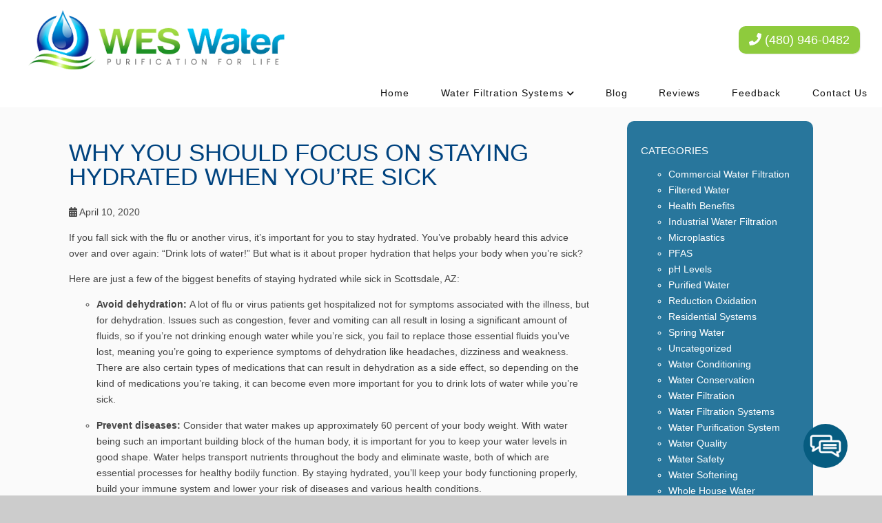

--- FILE ---
content_type: text/html; charset=UTF-8
request_url: https://weswater.com/2020/04/why-you-should-focus-on-staying-hydrated-when-youre-sick/
body_size: 16427
content:
	

<!doctype html>
<html dir="ltr" lang="en-US" prefix="og: https://ogp.me/ns#" class="no-js">
	<head>
<style>.footer_logo .textwidget+.textwidget{display: none;}.aioseo-breadcrumbs{display:none;}</style>
		<meta charset="UTF-8">
		<title>Why You Should Focus on Staying Hydrated When You’re Sick - WES Water</title>

		<link href="//www.google-analytics.com" rel="dns-prefetch">
		
		<link rel="apple-touch-icon" sizes="180x180" href="/apple-touch-icon.png">
		<link rel="icon" type="image/png" sizes="32x32" href="/wp-content/uploads/favicon.png">
		<link rel="icon" type="image/png" sizes="16x16" href="/wp-content/uploads/favicon.png">
		<!--<link rel="manifest" href="/site.webmanifest">-->
		<link rel="mask-icon" href="/safari-pinned-tab.svg" color="#5bbad5">
		<meta name="msapplication-TileColor" content="#da532c">
		<meta name="theme-color" content="#ffffff">
		
   		<meta name="geo.region" content="US-AZ" />
		<meta name="geo.placename" content="Scottsdale" />
		<meta name="geo.position" content="33.616029;-111.89263" />
		<meta name="ICBM" content="33.616029, -111.89263" />
		<meta http-equiv="X-UA-Compatible" content="IE=edge,chrome=1">
		<meta name="viewport" content="width=device-width, initial-scale=1.0">

        <link rel="stylesheet" href="https://weswater.com/wp-content/themes/b-gamma/js/featherlight.css">
		<link href="https://stackpath.bootstrapcdn.com/font-awesome/4.7.0/css/font-awesome.min.css" rel="stylesheet" integrity="sha384-wvfXpqpZZVQGK6TAh5PVlGOfQNHSoD2xbE+QkPxCAFlNEevoEH3Sl0sibVcOQVnN" crossorigin="anonymous">

		
		<!-- All in One SEO 4.8.5 - aioseo.com -->
	<meta name="description" content="If you fall sick with the flu or another virus, it’s important for you to stay hydrated. You’ve probably heard this advice over and over again: “Drink lots of water!” But what is it about proper hydration that helps your body when you’re sick? Here are just a few of the biggest benefits of staying" />
	<meta name="robots" content="max-image-preview:large" />
	<meta name="author" content="Writer"/>
	<link rel="canonical" href="https://weswater.com/2020/04/why-you-should-focus-on-staying-hydrated-when-youre-sick/" />
	<meta name="generator" content="All in One SEO (AIOSEO) 4.8.5" />
		<meta property="og:locale" content="en_US" />
		<meta property="og:site_name" content="WES Water -" />
		<meta property="og:type" content="article" />
		<meta property="og:title" content="Why You Should Focus on Staying Hydrated When You’re Sick - WES Water" />
		<meta property="og:description" content="If you fall sick with the flu or another virus, it’s important for you to stay hydrated. You’ve probably heard this advice over and over again: “Drink lots of water!” But what is it about proper hydration that helps your body when you’re sick? Here are just a few of the biggest benefits of staying" />
		<meta property="og:url" content="https://weswater.com/2020/04/why-you-should-focus-on-staying-hydrated-when-youre-sick/" />
		<meta property="article:published_time" content="2020-04-10T23:17:47+00:00" />
		<meta property="article:modified_time" content="2020-07-28T21:12:08+00:00" />
		<meta name="twitter:card" content="summary_large_image" />
		<meta name="twitter:title" content="Why You Should Focus on Staying Hydrated When You’re Sick - WES Water" />
		<meta name="twitter:description" content="If you fall sick with the flu or another virus, it’s important for you to stay hydrated. You’ve probably heard this advice over and over again: “Drink lots of water!” But what is it about proper hydration that helps your body when you’re sick? Here are just a few of the biggest benefits of staying" />
		<script type="application/ld+json" class="aioseo-schema">
			{"@context":"https:\/\/schema.org","@graph":[{"@type":"BlogPosting","@id":"https:\/\/weswater.com\/2020\/04\/why-you-should-focus-on-staying-hydrated-when-youre-sick\/#blogposting","name":"Why You Should Focus on Staying Hydrated When You\u2019re Sick - WES Water","headline":"Why You Should Focus on Staying Hydrated When You\u2019re Sick","author":{"@id":"https:\/\/weswater.com\/author\/writer\/#author"},"publisher":{"@id":"https:\/\/weswater.com\/#organization"},"datePublished":"2020-04-10T23:17:47+00:00","dateModified":"2020-07-28T21:12:08+00:00","inLanguage":"en-US","mainEntityOfPage":{"@id":"https:\/\/weswater.com\/2020\/04\/why-you-should-focus-on-staying-hydrated-when-youre-sick\/#webpage"},"isPartOf":{"@id":"https:\/\/weswater.com\/2020\/04\/why-you-should-focus-on-staying-hydrated-when-youre-sick\/#webpage"},"articleSection":"Health Benefits"},{"@type":"BreadcrumbList","@id":"https:\/\/weswater.com\/2020\/04\/why-you-should-focus-on-staying-hydrated-when-youre-sick\/#breadcrumblist","itemListElement":[{"@type":"ListItem","@id":"https:\/\/weswater.com#listItem","position":1,"name":"Home","item":"https:\/\/weswater.com","nextItem":{"@type":"ListItem","@id":"https:\/\/weswater.com\/category\/health-benefits\/#listItem","name":"Health Benefits"}},{"@type":"ListItem","@id":"https:\/\/weswater.com\/category\/health-benefits\/#listItem","position":2,"name":"Health Benefits","item":"https:\/\/weswater.com\/category\/health-benefits\/","nextItem":{"@type":"ListItem","@id":"https:\/\/weswater.com\/2020\/04\/why-you-should-focus-on-staying-hydrated-when-youre-sick\/#listItem","name":"Why You Should Focus on Staying Hydrated When You\u2019re Sick"},"previousItem":{"@type":"ListItem","@id":"https:\/\/weswater.com#listItem","name":"Home"}},{"@type":"ListItem","@id":"https:\/\/weswater.com\/2020\/04\/why-you-should-focus-on-staying-hydrated-when-youre-sick\/#listItem","position":3,"name":"Why You Should Focus on Staying Hydrated When You\u2019re Sick","previousItem":{"@type":"ListItem","@id":"https:\/\/weswater.com\/category\/health-benefits\/#listItem","name":"Health Benefits"}}]},{"@type":"Organization","@id":"https:\/\/weswater.com\/#organization","name":"WES Water","url":"https:\/\/weswater.com\/"},{"@type":"Person","@id":"https:\/\/weswater.com\/author\/writer\/#author","url":"https:\/\/weswater.com\/author\/writer\/","name":"Writer","image":{"@type":"ImageObject","@id":"https:\/\/weswater.com\/2020\/04\/why-you-should-focus-on-staying-hydrated-when-youre-sick\/#authorImage","url":"https:\/\/secure.gravatar.com\/avatar\/ccbe5b5a01a936b736f5ec96197697c1d12cf5c2e6e64f8b52a2d71dac6ed906?s=96&d=mm&r=g","width":96,"height":96,"caption":"Writer"}},{"@type":"WebPage","@id":"https:\/\/weswater.com\/2020\/04\/why-you-should-focus-on-staying-hydrated-when-youre-sick\/#webpage","url":"https:\/\/weswater.com\/2020\/04\/why-you-should-focus-on-staying-hydrated-when-youre-sick\/","name":"Why You Should Focus on Staying Hydrated When You\u2019re Sick - WES Water","description":"If you fall sick with the flu or another virus, it\u2019s important for you to stay hydrated. You\u2019ve probably heard this advice over and over again: \u201cDrink lots of water!\u201d But what is it about proper hydration that helps your body when you\u2019re sick? Here are just a few of the biggest benefits of staying","inLanguage":"en-US","isPartOf":{"@id":"https:\/\/weswater.com\/#website"},"breadcrumb":{"@id":"https:\/\/weswater.com\/2020\/04\/why-you-should-focus-on-staying-hydrated-when-youre-sick\/#breadcrumblist"},"author":{"@id":"https:\/\/weswater.com\/author\/writer\/#author"},"creator":{"@id":"https:\/\/weswater.com\/author\/writer\/#author"},"datePublished":"2020-04-10T23:17:47+00:00","dateModified":"2020-07-28T21:12:08+00:00"},{"@type":"WebSite","@id":"https:\/\/weswater.com\/#website","url":"https:\/\/weswater.com\/","name":"WES Water","inLanguage":"en-US","publisher":{"@id":"https:\/\/weswater.com\/#organization"}}]}
		</script>
		<!-- All in One SEO -->

<script type="text/javascript">
/* <![CDATA[ */
window._wpemojiSettings = {"baseUrl":"https:\/\/s.w.org\/images\/core\/emoji\/16.0.1\/72x72\/","ext":".png","svgUrl":"https:\/\/s.w.org\/images\/core\/emoji\/16.0.1\/svg\/","svgExt":".svg","source":{"concatemoji":"https:\/\/weswater.com\/wp-includes\/js\/wp-emoji-release.min.js?ver=6.8.3"}};
/*! This file is auto-generated */
!function(s,n){var o,i,e;function c(e){try{var t={supportTests:e,timestamp:(new Date).valueOf()};sessionStorage.setItem(o,JSON.stringify(t))}catch(e){}}function p(e,t,n){e.clearRect(0,0,e.canvas.width,e.canvas.height),e.fillText(t,0,0);var t=new Uint32Array(e.getImageData(0,0,e.canvas.width,e.canvas.height).data),a=(e.clearRect(0,0,e.canvas.width,e.canvas.height),e.fillText(n,0,0),new Uint32Array(e.getImageData(0,0,e.canvas.width,e.canvas.height).data));return t.every(function(e,t){return e===a[t]})}function u(e,t){e.clearRect(0,0,e.canvas.width,e.canvas.height),e.fillText(t,0,0);for(var n=e.getImageData(16,16,1,1),a=0;a<n.data.length;a++)if(0!==n.data[a])return!1;return!0}function f(e,t,n,a){switch(t){case"flag":return n(e,"\ud83c\udff3\ufe0f\u200d\u26a7\ufe0f","\ud83c\udff3\ufe0f\u200b\u26a7\ufe0f")?!1:!n(e,"\ud83c\udde8\ud83c\uddf6","\ud83c\udde8\u200b\ud83c\uddf6")&&!n(e,"\ud83c\udff4\udb40\udc67\udb40\udc62\udb40\udc65\udb40\udc6e\udb40\udc67\udb40\udc7f","\ud83c\udff4\u200b\udb40\udc67\u200b\udb40\udc62\u200b\udb40\udc65\u200b\udb40\udc6e\u200b\udb40\udc67\u200b\udb40\udc7f");case"emoji":return!a(e,"\ud83e\udedf")}return!1}function g(e,t,n,a){var r="undefined"!=typeof WorkerGlobalScope&&self instanceof WorkerGlobalScope?new OffscreenCanvas(300,150):s.createElement("canvas"),o=r.getContext("2d",{willReadFrequently:!0}),i=(o.textBaseline="top",o.font="600 32px Arial",{});return e.forEach(function(e){i[e]=t(o,e,n,a)}),i}function t(e){var t=s.createElement("script");t.src=e,t.defer=!0,s.head.appendChild(t)}"undefined"!=typeof Promise&&(o="wpEmojiSettingsSupports",i=["flag","emoji"],n.supports={everything:!0,everythingExceptFlag:!0},e=new Promise(function(e){s.addEventListener("DOMContentLoaded",e,{once:!0})}),new Promise(function(t){var n=function(){try{var e=JSON.parse(sessionStorage.getItem(o));if("object"==typeof e&&"number"==typeof e.timestamp&&(new Date).valueOf()<e.timestamp+604800&&"object"==typeof e.supportTests)return e.supportTests}catch(e){}return null}();if(!n){if("undefined"!=typeof Worker&&"undefined"!=typeof OffscreenCanvas&&"undefined"!=typeof URL&&URL.createObjectURL&&"undefined"!=typeof Blob)try{var e="postMessage("+g.toString()+"("+[JSON.stringify(i),f.toString(),p.toString(),u.toString()].join(",")+"));",a=new Blob([e],{type:"text/javascript"}),r=new Worker(URL.createObjectURL(a),{name:"wpTestEmojiSupports"});return void(r.onmessage=function(e){c(n=e.data),r.terminate(),t(n)})}catch(e){}c(n=g(i,f,p,u))}t(n)}).then(function(e){for(var t in e)n.supports[t]=e[t],n.supports.everything=n.supports.everything&&n.supports[t],"flag"!==t&&(n.supports.everythingExceptFlag=n.supports.everythingExceptFlag&&n.supports[t]);n.supports.everythingExceptFlag=n.supports.everythingExceptFlag&&!n.supports.flag,n.DOMReady=!1,n.readyCallback=function(){n.DOMReady=!0}}).then(function(){return e}).then(function(){var e;n.supports.everything||(n.readyCallback(),(e=n.source||{}).concatemoji?t(e.concatemoji):e.wpemoji&&e.twemoji&&(t(e.twemoji),t(e.wpemoji)))}))}((window,document),window._wpemojiSettings);
/* ]]> */
</script>
<style id='wp-emoji-styles-inline-css' type='text/css'>

	img.wp-smiley, img.emoji {
		display: inline !important;
		border: none !important;
		box-shadow: none !important;
		height: 1em !important;
		width: 1em !important;
		margin: 0 0.07em !important;
		vertical-align: -0.1em !important;
		background: none !important;
		padding: 0 !important;
	}
</style>
<link rel='stylesheet' id='wp-block-library-css' href='https://weswater.com/wp-includes/css/dist/block-library/style.min.css?ver=6.8.3' media='all' />
<style id='classic-theme-styles-inline-css' type='text/css'>
/*! This file is auto-generated */
.wp-block-button__link{color:#fff;background-color:#32373c;border-radius:9999px;box-shadow:none;text-decoration:none;padding:calc(.667em + 2px) calc(1.333em + 2px);font-size:1.125em}.wp-block-file__button{background:#32373c;color:#fff;text-decoration:none}
</style>
<style id='global-styles-inline-css' type='text/css'>
:root{--wp--preset--aspect-ratio--square: 1;--wp--preset--aspect-ratio--4-3: 4/3;--wp--preset--aspect-ratio--3-4: 3/4;--wp--preset--aspect-ratio--3-2: 3/2;--wp--preset--aspect-ratio--2-3: 2/3;--wp--preset--aspect-ratio--16-9: 16/9;--wp--preset--aspect-ratio--9-16: 9/16;--wp--preset--color--black: #000000;--wp--preset--color--cyan-bluish-gray: #abb8c3;--wp--preset--color--white: #ffffff;--wp--preset--color--pale-pink: #f78da7;--wp--preset--color--vivid-red: #cf2e2e;--wp--preset--color--luminous-vivid-orange: #ff6900;--wp--preset--color--luminous-vivid-amber: #fcb900;--wp--preset--color--light-green-cyan: #7bdcb5;--wp--preset--color--vivid-green-cyan: #00d084;--wp--preset--color--pale-cyan-blue: #8ed1fc;--wp--preset--color--vivid-cyan-blue: #0693e3;--wp--preset--color--vivid-purple: #9b51e0;--wp--preset--gradient--vivid-cyan-blue-to-vivid-purple: linear-gradient(135deg,rgba(6,147,227,1) 0%,rgb(155,81,224) 100%);--wp--preset--gradient--light-green-cyan-to-vivid-green-cyan: linear-gradient(135deg,rgb(122,220,180) 0%,rgb(0,208,130) 100%);--wp--preset--gradient--luminous-vivid-amber-to-luminous-vivid-orange: linear-gradient(135deg,rgba(252,185,0,1) 0%,rgba(255,105,0,1) 100%);--wp--preset--gradient--luminous-vivid-orange-to-vivid-red: linear-gradient(135deg,rgba(255,105,0,1) 0%,rgb(207,46,46) 100%);--wp--preset--gradient--very-light-gray-to-cyan-bluish-gray: linear-gradient(135deg,rgb(238,238,238) 0%,rgb(169,184,195) 100%);--wp--preset--gradient--cool-to-warm-spectrum: linear-gradient(135deg,rgb(74,234,220) 0%,rgb(151,120,209) 20%,rgb(207,42,186) 40%,rgb(238,44,130) 60%,rgb(251,105,98) 80%,rgb(254,248,76) 100%);--wp--preset--gradient--blush-light-purple: linear-gradient(135deg,rgb(255,206,236) 0%,rgb(152,150,240) 100%);--wp--preset--gradient--blush-bordeaux: linear-gradient(135deg,rgb(254,205,165) 0%,rgb(254,45,45) 50%,rgb(107,0,62) 100%);--wp--preset--gradient--luminous-dusk: linear-gradient(135deg,rgb(255,203,112) 0%,rgb(199,81,192) 50%,rgb(65,88,208) 100%);--wp--preset--gradient--pale-ocean: linear-gradient(135deg,rgb(255,245,203) 0%,rgb(182,227,212) 50%,rgb(51,167,181) 100%);--wp--preset--gradient--electric-grass: linear-gradient(135deg,rgb(202,248,128) 0%,rgb(113,206,126) 100%);--wp--preset--gradient--midnight: linear-gradient(135deg,rgb(2,3,129) 0%,rgb(40,116,252) 100%);--wp--preset--font-size--small: 13px;--wp--preset--font-size--medium: 20px;--wp--preset--font-size--large: 36px;--wp--preset--font-size--x-large: 42px;--wp--preset--spacing--20: 0.44rem;--wp--preset--spacing--30: 0.67rem;--wp--preset--spacing--40: 1rem;--wp--preset--spacing--50: 1.5rem;--wp--preset--spacing--60: 2.25rem;--wp--preset--spacing--70: 3.38rem;--wp--preset--spacing--80: 5.06rem;--wp--preset--shadow--natural: 6px 6px 9px rgba(0, 0, 0, 0.2);--wp--preset--shadow--deep: 12px 12px 50px rgba(0, 0, 0, 0.4);--wp--preset--shadow--sharp: 6px 6px 0px rgba(0, 0, 0, 0.2);--wp--preset--shadow--outlined: 6px 6px 0px -3px rgba(255, 255, 255, 1), 6px 6px rgba(0, 0, 0, 1);--wp--preset--shadow--crisp: 6px 6px 0px rgba(0, 0, 0, 1);}:where(.is-layout-flex){gap: 0.5em;}:where(.is-layout-grid){gap: 0.5em;}body .is-layout-flex{display: flex;}.is-layout-flex{flex-wrap: wrap;align-items: center;}.is-layout-flex > :is(*, div){margin: 0;}body .is-layout-grid{display: grid;}.is-layout-grid > :is(*, div){margin: 0;}:where(.wp-block-columns.is-layout-flex){gap: 2em;}:where(.wp-block-columns.is-layout-grid){gap: 2em;}:where(.wp-block-post-template.is-layout-flex){gap: 1.25em;}:where(.wp-block-post-template.is-layout-grid){gap: 1.25em;}.has-black-color{color: var(--wp--preset--color--black) !important;}.has-cyan-bluish-gray-color{color: var(--wp--preset--color--cyan-bluish-gray) !important;}.has-white-color{color: var(--wp--preset--color--white) !important;}.has-pale-pink-color{color: var(--wp--preset--color--pale-pink) !important;}.has-vivid-red-color{color: var(--wp--preset--color--vivid-red) !important;}.has-luminous-vivid-orange-color{color: var(--wp--preset--color--luminous-vivid-orange) !important;}.has-luminous-vivid-amber-color{color: var(--wp--preset--color--luminous-vivid-amber) !important;}.has-light-green-cyan-color{color: var(--wp--preset--color--light-green-cyan) !important;}.has-vivid-green-cyan-color{color: var(--wp--preset--color--vivid-green-cyan) !important;}.has-pale-cyan-blue-color{color: var(--wp--preset--color--pale-cyan-blue) !important;}.has-vivid-cyan-blue-color{color: var(--wp--preset--color--vivid-cyan-blue) !important;}.has-vivid-purple-color{color: var(--wp--preset--color--vivid-purple) !important;}.has-black-background-color{background-color: var(--wp--preset--color--black) !important;}.has-cyan-bluish-gray-background-color{background-color: var(--wp--preset--color--cyan-bluish-gray) !important;}.has-white-background-color{background-color: var(--wp--preset--color--white) !important;}.has-pale-pink-background-color{background-color: var(--wp--preset--color--pale-pink) !important;}.has-vivid-red-background-color{background-color: var(--wp--preset--color--vivid-red) !important;}.has-luminous-vivid-orange-background-color{background-color: var(--wp--preset--color--luminous-vivid-orange) !important;}.has-luminous-vivid-amber-background-color{background-color: var(--wp--preset--color--luminous-vivid-amber) !important;}.has-light-green-cyan-background-color{background-color: var(--wp--preset--color--light-green-cyan) !important;}.has-vivid-green-cyan-background-color{background-color: var(--wp--preset--color--vivid-green-cyan) !important;}.has-pale-cyan-blue-background-color{background-color: var(--wp--preset--color--pale-cyan-blue) !important;}.has-vivid-cyan-blue-background-color{background-color: var(--wp--preset--color--vivid-cyan-blue) !important;}.has-vivid-purple-background-color{background-color: var(--wp--preset--color--vivid-purple) !important;}.has-black-border-color{border-color: var(--wp--preset--color--black) !important;}.has-cyan-bluish-gray-border-color{border-color: var(--wp--preset--color--cyan-bluish-gray) !important;}.has-white-border-color{border-color: var(--wp--preset--color--white) !important;}.has-pale-pink-border-color{border-color: var(--wp--preset--color--pale-pink) !important;}.has-vivid-red-border-color{border-color: var(--wp--preset--color--vivid-red) !important;}.has-luminous-vivid-orange-border-color{border-color: var(--wp--preset--color--luminous-vivid-orange) !important;}.has-luminous-vivid-amber-border-color{border-color: var(--wp--preset--color--luminous-vivid-amber) !important;}.has-light-green-cyan-border-color{border-color: var(--wp--preset--color--light-green-cyan) !important;}.has-vivid-green-cyan-border-color{border-color: var(--wp--preset--color--vivid-green-cyan) !important;}.has-pale-cyan-blue-border-color{border-color: var(--wp--preset--color--pale-cyan-blue) !important;}.has-vivid-cyan-blue-border-color{border-color: var(--wp--preset--color--vivid-cyan-blue) !important;}.has-vivid-purple-border-color{border-color: var(--wp--preset--color--vivid-purple) !important;}.has-vivid-cyan-blue-to-vivid-purple-gradient-background{background: var(--wp--preset--gradient--vivid-cyan-blue-to-vivid-purple) !important;}.has-light-green-cyan-to-vivid-green-cyan-gradient-background{background: var(--wp--preset--gradient--light-green-cyan-to-vivid-green-cyan) !important;}.has-luminous-vivid-amber-to-luminous-vivid-orange-gradient-background{background: var(--wp--preset--gradient--luminous-vivid-amber-to-luminous-vivid-orange) !important;}.has-luminous-vivid-orange-to-vivid-red-gradient-background{background: var(--wp--preset--gradient--luminous-vivid-orange-to-vivid-red) !important;}.has-very-light-gray-to-cyan-bluish-gray-gradient-background{background: var(--wp--preset--gradient--very-light-gray-to-cyan-bluish-gray) !important;}.has-cool-to-warm-spectrum-gradient-background{background: var(--wp--preset--gradient--cool-to-warm-spectrum) !important;}.has-blush-light-purple-gradient-background{background: var(--wp--preset--gradient--blush-light-purple) !important;}.has-blush-bordeaux-gradient-background{background: var(--wp--preset--gradient--blush-bordeaux) !important;}.has-luminous-dusk-gradient-background{background: var(--wp--preset--gradient--luminous-dusk) !important;}.has-pale-ocean-gradient-background{background: var(--wp--preset--gradient--pale-ocean) !important;}.has-electric-grass-gradient-background{background: var(--wp--preset--gradient--electric-grass) !important;}.has-midnight-gradient-background{background: var(--wp--preset--gradient--midnight) !important;}.has-small-font-size{font-size: var(--wp--preset--font-size--small) !important;}.has-medium-font-size{font-size: var(--wp--preset--font-size--medium) !important;}.has-large-font-size{font-size: var(--wp--preset--font-size--large) !important;}.has-x-large-font-size{font-size: var(--wp--preset--font-size--x-large) !important;}
:where(.wp-block-post-template.is-layout-flex){gap: 1.25em;}:where(.wp-block-post-template.is-layout-grid){gap: 1.25em;}
:where(.wp-block-columns.is-layout-flex){gap: 2em;}:where(.wp-block-columns.is-layout-grid){gap: 2em;}
:root :where(.wp-block-pullquote){font-size: 1.5em;line-height: 1.6;}
</style>
<link rel='stylesheet' id='client-plugins-css-css' href='https://weswater.com/wp-content/plugins/client-plugins/css/client-plugins.css?ver=6.8.3' media='all' />
<link rel='stylesheet' id='contact-form-7-css' href='https://weswater.com/wp-content/plugins/contact-form-7/includes/css/styles.css?ver=6.0.3' media='all' />
<link rel='stylesheet' id='normalize-css' href='https://weswater.com/wp-content/themes/b-gamma/normalize.css?ver=1.0' media='all' />
<link rel='stylesheet' id='html5blank-css' href='https://weswater.com/wp-content/themes/b-gamma/style.css?ver=1.0' media='all' />
<link rel='stylesheet' id='cssmobmenu-icons-css' href='https://weswater.com/wp-content/plugins/mobile-menu/includes/css/mobmenu-icons.css?ver=6.8.3' media='all' />
<script type="text/javascript" src="https://weswater.com/wp-content/themes/b-gamma/js/lib/conditionizr-4.3.0.min.js?ver=4.3.0" id="conditionizr-js"></script>
<script type="text/javascript" src="https://weswater.com/wp-content/themes/b-gamma/js/lib/modernizr-2.7.1.min.js?ver=2.7.1" id="modernizr-js"></script>
<script type="text/javascript" src="https://weswater.com/wp-includes/js/jquery/jquery.min.js?ver=3.7.1" id="jquery-core-js"></script>
<script type="text/javascript" src="https://weswater.com/wp-includes/js/jquery/jquery-migrate.min.js?ver=3.4.1" id="jquery-migrate-js"></script>
<script type="text/javascript" src="https://weswater.com/wp-content/themes/b-gamma/js/scripts.js?ver=1.0.0" id="html5blankscripts-js"></script>
<script type="text/javascript" src="https://weswater.com/wp-content/plugins/mobile-menu/includes/js/mobmenu.js?ver=6.8.3" id="mobmenujs-js"></script>
<link rel="https://api.w.org/" href="https://weswater.com/wp-json/" /><link rel="alternate" title="JSON" type="application/json" href="https://weswater.com/wp-json/wp/v2/posts/813" /><link rel="alternate" title="oEmbed (JSON)" type="application/json+oembed" href="https://weswater.com/wp-json/oembed/1.0/embed?url=https%3A%2F%2Fweswater.com%2F2020%2F04%2Fwhy-you-should-focus-on-staying-hydrated-when-youre-sick%2F" />
<link rel="alternate" title="oEmbed (XML)" type="text/xml+oembed" href="https://weswater.com/wp-json/oembed/1.0/embed?url=https%3A%2F%2Fweswater.com%2F2020%2F04%2Fwhy-you-should-focus-on-staying-hydrated-when-youre-sick%2F&#038;format=xml" />
    <script type="text/javascript">
        var ajaxurl = 'https://weswater.com/wp-admin/admin-ajax.php';
    </script>
    <script type="text/javascript">
	window._wp_rp_static_base_url = 'https://wprp.zemanta.com/static/';
	window._wp_rp_wp_ajax_url = "https://weswater.com/wp-admin/admin-ajax.php";
	window._wp_rp_plugin_version = '3.6.4';
	window._wp_rp_post_id = '813';
	window._wp_rp_num_rel_posts = '4';
	window._wp_rp_thumbnails = true;
	window._wp_rp_post_title = 'Why+You+Should+Focus+on+Staying+Hydrated+When+You%E2%80%99re+Sick';
	window._wp_rp_post_tags = ['health+benefits', 'hydrat', 'azul', 'scottsdal', 'flu', 'advic', 'medic', 'water', 'sick', 'symptom', 'drink', 'viru', 'fever', 'dehydr', 'weight', 'bodi'];
	window._wp_rp_promoted_content = true;
</script>

<style>

/* Hide WP Mobile Menu outside the width of trigger */
@media only screen and (min-width:769px) {
	
	.mob_menu, .mob_menu_left_panel, .mob_menu_right_panel, .mobmenu {
		display: none!important;
	}
	
}

/* Our css Custom Options values */
@media only screen and (max-width:769px) {
	.main-navigation, nav.nav, nav.nav.nav-fixed, .nav-block {
		display:none !important;
	}

			
		.mob-menu-logo-holder {
			display: none;
		}	
		.mob-menu-left-panel .mobmenu-left-bt, .mob-menu-right-panel .mobmenu-right-bt {
		position: absolute;
		right: 0px;
		top: 10px;
		font-size: 30px;
	}

	.mob-menu-slideout  .mob-cancel-button{
		display: none;
	}

	.mobmenu, .mob-menu-left-panel, .mob-menu-right-panel {
		display: block;
	}

	.mobmenur-container i {
		color: #222;
	}

	.mobmenul-container i {
		color: #222;
	}
	.mobmenul-container img {
		max-height:  40px;
		float: left;
	}
		.mobmenur-container img {
		max-height:  40px;
		float: right;
	}
	#mobmenuleft li a , #mobmenuleft li a:visited {
		color: #222;

	}
	.mobmenu_content h2, .mobmenu_content h3, .show-nav-left .mob-menu-copyright, .show-nav-left .mob-expand-submenu i {
		color: #222;
	}

	.mobmenu_content #mobmenuleft li:hover, .mobmenu_content #mobmenuright li:hover  {
		background-color: #a3d3e8;
	}

	.mobmenu_content #mobmenuright li:hover  {
		background-color: #a3d3e8;
	}
	
	.mobmenu_content #mobmenuleft .sub-menu {
		background-color: #eff1f1;
		margin: 0;
		color: #222;
		width: 100%;
		position: initial;
	}
	.mob-menu-left-panel .mob-cancel-button {
		color: #000;
	}
	.mob-menu-right-panel .mob-cancel-button {
		color: #000;
	}
	.mob-menu-slideout-over .mobmenu_content {
		padding-top: 40px;
	}

	.mob-menu-left-bg-holder {
				opacity: 1;
		background-attachment: fixed ;
		background-position: center top ;
		-webkit-background-size:  cover;
		-moz-background-size: cover;
		background-size: cover;
	}
	.mob-menu-right-bg-holder { 
				opacity: 1;
		background-attachment: fixed ;
		background-position: center top ;
		-webkit-background-size: cover;
		-moz-background-size: cover;
		background-size:  cover;
	}

	.mobmenu_content #mobmenuleft .sub-menu a {
		color: #222;
	}

	.mobmenu_content #mobmenuright .sub-menu  a{
		color: #222;
	}
	.mobmenu_content #mobmenuright .sub-menu .sub-menu {
		background-color: inherit;
	}

	.mobmenu_content #mobmenuright .sub-menu  {
		background-color: #eff1f1;
		margin: 0;
		color: #222 ;
		position: initial;
		width: 100%;
	}

	#mobmenuleft li a:hover {
		color: #fff ;

	}
	
	#mobmenuright li a , #mobmenuright li a:visited, .show-nav-right .mob-menu-copyright, .show-nav-right .mob-expand-submenu i {
		color: #222;
	}

	#mobmenuright li a:hover {
		color: #fff;
	}

	.mobmenul-container {
		top: 5px;
		margin-left: 5px;
	}

	.mobmenur-container {
		top: 5px;
		margin-right: 5px;
	}
		
	/* 2nd Level Menu Items Padding */
	.mobmenu .sub-menu li a {
		padding-left: 50px;
	}
		
	/* 3rd Level Menu Items Padding */
	.mobmenu .sub-menu .sub-menu li a {
		padding-left: 75px;
	}

	
	.mob-menu-logo-holder {
		padding-top: 0px;
		text-align: center;
		;
		;
	}

	.mob-menu-header-holder {

		background-color: #fbfbfb;
		height: 40px;
		width: 100%;
		font-weight:bold;
		position:fixed;
		top:0px;	
		right: 0px;
		z-index: 99998;
		color:#000;
		display: block;
	}

	.mobmenu-push-wrap {
		padding-top: 40px;
	}
		.mob-menu-slideout 	.mob-menu-left-panel {
		background-color:#f9f9f9;;
		width: 270px;
		-webkit-transform: translateX(-270px);
		-moz-transform: translateX(-270px);
		-ms-transform: translateX(-270px);
		-o-transform: translateX(-270px);
		transform: translateX(-270px);
	}

	.mob-menu-slideout .mob-menu-right-panel {
		background-color:#f9f9f9;		width: 270px; 
		-webkit-transform: translateX( 270px );
		-moz-transform: translateX( 270px );
		-ms-transform: translateX( 270px );
		-o-transform: translateX( 270px );
		transform: translateX( 270px );
	}

	/* Will animate the content to the right 275px revealing the hidden nav */
	.mob-menu-slideout.show-nav-left .mobmenu-push-wrap, .mob-menu-slideout.show-nav-left .mob-menu-header-holder {

		-webkit-transform: translate(270px, 0);
		-moz-transform: translate(270px, 0);
		-ms-transform: translate(270px, 0);
		-o-transform: translate(270px, 0);
		transform: translate(270px, 0);
		-webkit-transform: translate3d(270px, 0, 0);
		-moz-transform: translate3d(270px, 0, 0);
		-ms-transform: translate3d(270px, 0, 0);
		-o-transform: translate3d(270px, 0, 0);
		transform: translate3d(270px, 0, 0);
	}

	.mob-menu-slideout.show-nav-right .mobmenu-push-wrap , .mob-menu-slideout.show-nav-right .mob-menu-header-holder {

		-webkit-transform: translate(-270px, 0);
		-moz-transform: translate(-270px, 0);
		-ms-transform: translate(-270px, 0);
		-o-transform: translate(-270px, 0);
		transform: translate(-270px, 0);

		-webkit-transform: translate3d(-270px, 0, 0);
		-moz-transform: translate3d(-270px, 0, 0);
		-ms-transform: translate3d(-270px, 0, 0);
		-o-transform: translate3d(-270px, 0, 0);
		transform: translate3d(-270px, 0, 0);
	}


	/* Mobmenu Slide Over */
	.mobmenu-overlay {
		opacity: 0;
	}

	.mob-menu-slideout-top .mobmenu-overlay, .mob-menu-slideout .mob-menu-right-panel .mob-cancel-button, .mob-menu-slideout .mob-menu-left-panel .mob-cancel-button {
		display: none!important;
	}

	.show-nav-left .mobmenu-overlay, .show-nav-right .mobmenu-overlay {
		width: 100%;
		height: 100%;
		background: rgba(0, 0, 0, 0.83);
		z-index: 99999;
		position: absolute;
		left: 0;
		top: 0;
		opacity: 1;
		-webkit-transition: .5s ease;
		-moz-transition: .5s ease;
		-ms-transition: .5s ease;
		-o-transition: .5s ease;
		transition: .5s ease;
		position: fixed;
		cursor: pointer;
	}

	.mob-menu-slideout-over .mob-menu-left-panel {
		display: block!important;
		background-color:#f9f9f9;;
		width: 270px;
		-webkit-transform: translateX(-270px);
		-moz-transform: translateX(-270px);
		-ms-transform: translateX(-270px);
		-o-transform: translateX(-270px);
		transform: translateX(-270px);
		-webkit-transition: -webkit-transform .5s;
		-moz-transition: -moz-transform .5s;
		-ms-transition: -ms-transform .5s;
		-o-transition: -o-transform .5s;
		transition: transform .5s;
	}

	.mob-menu-slideout-over .mob-menu-right-panel {
		display: block!important;
		background-color:#f9f9f9;;
		width:  270px;
		-webkit-transform: translateX(270px);
		-moz-transform: translateX(270px);
		-ms-transform: translateX(270px);
		-o-transform: translateX(270px);
		transform: translateX(270px);
		-webkit-transition: -webkit-transform .5s;
		-moz-transition: -moz-transform .5s;
		-ms-transition: -ms-transform .5s;
		-o-transition: -o-transform .5s;
		transition: transform .5s;
	}

	.mob-menu-slideout-over.show-nav-left .mob-menu-left-panel {
		display: block!important;
		background-color:#f9f9f9;;
		width:  270px;
		-webkit-transform: translateX(0);
		-moz-transform: translateX(0);
		-ms-transform: translateX(0);
		-o-transform: translateX(0);
		transform: translateX(0);
		-webkit-transition: -webkit-transform .5s;
		-moz-transition: -moz-transform .5s;
		-ms-transition: -ms-transform .5s;
		-o-transition: -o-transform .5s;
		transition: transform .5s;
	}

	.show-nav-right.mob-menu-slideout-over .mob-menu-right-panel {
		display: block!important;
		background-color:#f9f9f9;		width:  270px;
		-webkit-transform: translateX( 0 );
		-moz-transform: translateX( 0 );
		-ms-transform: translateX( 0 );
		-o-transform: translateX(0 );
		transform: translateX( 0 );
	}

	/* Hides everything pushed outside of it */
	.mob-menu-slideout .mob-menu-left-panel, .mob-menu-slideout-over .mob-menu-left-panel  {
		position: fixed;
		top: 0;
		height: 100%;
		z-index: 300000;
		overflow-y: auto;   
		overflow-x: hidden;
		opacity: 1;
	}   
	

	.mob-menu-slideout .mob-menu-right-panel, .mob-menu-slideout-over .mob-menu-right-panel {
		position: fixed;
		top: 0;
		right: 0;
		height: 100%;
		z-index: 300000;
		overflow-y: auto;   
		overflow-x: hidden;
		opacity: 1;

	}   
	
	/*End of Mobmenu Slide Over */

	.mobmenu .headertext { 
		color: #222;
	}

	.headertext span { 
		position: initial;
		line-height: 40px;
	}

			
	/* Adds a transition and the resting translate state */
	.mob-menu-slideout .mobmenu-push-wrap, .mob-menu-slideout .mob-menu-header-holder {
		
		-webkit-transition: -webkit-transform .5s;
		-moz-transition: -moz-transform .5s;
		-ms-transition: -ms-transform .5s;
		-o-transition: -o-transform .5s;
		transition: transform .5s;
		-webkit-transform: translate(0, 0);
		-moz-transform: translate(0, 0);
		-ms-transform: translate(0, 0);
		-o-transform: translate(0, 0);
		transform: translate(0, 0);
		-webkit-transform: translate3d(0, 0, 0);
		-moz-transform: translate3d(0, 0, 0);
		-ms-transform: translate3d(0, 0, 0);
		-o-transform: translate3d(0, 0, 0);
		transform: translate3d(0, 0, 0);

	}

	/* Mobile Menu Frontend CSS Style*/
	html, body {
		overflow-x: hidden;
	}

	.hidden-overflow {
		overflow: hidden!important;
	}

	/* Hides everything pushed outside of it */
	.mob-menu-slideout .mob-menu-left-panel {
		position: fixed;
		top: 0;
		height: 100%;
		z-index: 300000;
		overflow-y: auto;   
		overflow-x: hidden;
		opacity: 1;
		-webkit-transition: -webkit-transform .5s;
		-moz-transition: -moz-transform .5s;
		-ms-transition: -ms-transform .5s;
		-o-transition: -o-transform .5s;
		transition: transform .5s;
	}   

	.mob-menu-slideout.show-nav-left .mob-menu-left-panel {
		transition: transform .5s;
		-webkit-transform: translateX(0);
		-moz-transform: translateX(0);
		-ms-transform: translateX(0);
		-o-transform: translateX(0);
		transform: translateX(0);
	}

	body.admin-bar .mobmenu {
		top: 32px;
	}

	@media screen and ( max-width: 782px ){
		body.admin-bar .mobmenu {
			top: 46px;   
		}
	}

	.mob-menu-slideout .mob-menu-right-panel {
		position: fixed;
		top: 0;
		right: 0;
		height: 100%;
		z-index: 300000;
		overflow-y: auto;   
		overflow-x: hidden;
		opacity: 1;
		-webkit-transition: -webkit-transform .5s;
		-moz-transition: -moz-transform .5s;
		-ms-transition: -ms-transform .5s;
		-o-transition: -o-transform .5s;
		transition: transform .5s;
	}   

	.mob-menu-slideout.show-nav-right .mob-menu-right-panel {
		transition: transform .5s;
		-webkit-transform: translateX(0);
		-moz-transform: translateX(0);
		-ms-transform: translateX(0);
		-o-transform: translateX(0);
		transform: translateX(0);
	}

	.show-nav-left .mobmenu-push-wrap {
		height: 100%;
	}

	/* Will animate the content to the right 275px revealing the hidden nav */
	.mob-menu-slideout.show-nav-left .mobmenu-push-wrap, .show-nav-left .mob-menu-header-holder {
		-webkit-transition: -webkit-transform .5s;
		-moz-transition: -moz-transform .5s;
		-ms-transition: -ms-transform .5s;
		-o-transition: -o-transform .5s;
		transition: transform .5s;
	}

	.show-nav-right .mobmenu-push-wrap {
		height: 100%;
	}

	/* Will animate the content to the right 275px revealing the hidden nav */
	.mob-menu-slideout.show-nav-right .mobmenu-push-wrap , .mob-menu-slideout.show-nav-right .mob-menu-header-holder{  
		-webkit-transition: -webkit-transform .5s;
		-moz-transition: -moz-transform .5s;
		-ms-transition: -ms-transform .5s;
		-o-transition: -o-transform .5s;
		transition: transform .5s;
	}

	.widget img {
		max-width: 100%; 
	}

	#mobmenuleft, #mobmenuright {
		margin: 0;
		padding: 0;
	}

	#mobmenuleft li > ul {
		display:none;
		left: 15px;
	}
	
	.mob-expand-submenu {
		position: relative;
		right: 0px;
		float: right;
		margin-top: -50px;
	}

	.mob-expand-submenu i {
		padding: 12px;
	}

	#mobmenuright  li > ul {
		display:none;
		left: 15px;
	}

	.rightmbottom, .rightmtop {
		padding-left: 10px;
		padding-right: 10px;
	}

	.mobmenu_content {
		z-index: 1;
		height: 100%;
		overflow: auto;
	}
	
	.mobmenu_content li a {
		display: block;
		font-family: "Open Sans";
		letter-spacing: 1px;
		padding: 10px 20px;
		text-decoration: none;
		font-size: 14px;
	}

	.mobmenu_content li {
		list-style: none;
	}
	.mob-menu-left-panel li, .leftmbottom, .leftmtop{
		padding-left: 0%;
		padding-right: 0%;
	}

	.mob-menu-right-panel li, .rightmbottom, .rightmtop{
		padding-left: 0%;
		padding-right: 0%;
	}

	.mob-menu-slideout .mob_menu_left_panel_anim {
		-webkit-transition: all .30s ease-in-out !important;
		transition: all .30s ease-in-out !important;
		transform: translate(0px) !important;
		-ms-transform: translate(0px) !important;
		-webkit-transform: translate(0px) !important;
	}

	.mob-menu-slideout .mob_menu_right_panel_anim {
		-webkit-transition: all .30s ease-in-out !important;
		transition: all .30s ease-in-out !important;
		transform: translate(0px) !important;
		-ms-transform: translate(0px) !important;
		-webkit-transform: translate(0px) !important;
	}

	.mobmenul-container {
		position: absolute;
	}

	.mobmenur-container {
		position: absolute;
		right: 0px; 
	} 

	.mob-menu-slideout .mob_menu_left_panel {
		width: 230px;
		height: 100%;
		position: fixed;
		top: 0px;
		left: 0px;
		z-index: 99999999;
		transform: translate(-230px);
		-ms-transform: translate(-230px);
		-webkit-transform: translate(-230px);
		transition: all .30s ease-in-out !important;
		-webkit-transition: all .30s ease-in-out !important;
		overflow:hidden;
	}  

	.leftmbottom h2 {
		font-weight: bold;
		background-color: transparent;
		color: inherit;
	}
	
	.show-nav-right .mobmenur-container img, .show-nav-left .mobmenul-container img,  .mobmenu .mob-cancel-button, .show-nav-left .mobmenu .mob-menu-icon, .show-nav-right .mobmenu .mob-menu-icon, .mob-menu-slideout-over.show-nav-left .mobmenur-container, .mob-menu-slideout-over.show-nav-right .mobmenul-container  {
		display:none;
	}
	
	.show-nav-left .mobmenu .mob-cancel-button,  .mobmenu .mob-menu-icon, .show-nav-right .mobmenu .mob-cancel-button {
		display:block;
	}

	.mobmenul-container i {
		line-height: 30px;
		font-size: 30px;
		float: left;
	}
	.left-menu-icon-text {
		float: left;
		line-height: 30px;
		color: #222;
	}

	.right-menu-icon-text {
		float: right;
		line-height: 30px;
		color: #222;
	}
	
	.mobmenur-container i {
		line-height: 30px;
		font-size: 30px;
		float: right;
	}
	
	.mobmenu_content .widget {
		padding-bottom: 0px;
		padding: 20px;
	}
	
	.mobmenu input[type="text"]:focus, .mobmenu input[type="email"]:focus, .mobmenu textarea:focus, .mobmenu input[type="tel"]:focus, .mobmenu input[type="number"]:focus {
		border-color: rgba(0, 0, 0, 0)!important;
	}	

	.mob-expand-submenu i {
		padding: 12px;
		top: 10px;
		position: relative;
		font-weight: 600;
		cursor: pointer;
	}

	.nav, .main-navigation, .genesis-nav-menu, .hide {
		display: none!important;
	}

	.mob-menu-left-bg-holder, .mob-menu-right-bg-holder {
		width: 100%;
		height: 100%;
		position: absolute;
		z-index: -50;
		background-repeat: no-repeat;
		top: 0;
		left: 0;
	}
	
	.mobmenu_content .sub-menu {
		display: none;
	}

	.mob-standard-logo {
		display: inline-block;
		height:40px;	}

	.mob-retina-logo {
		height:40px;	}
}
.mobmenu-push-wrap {
	height:100%;
}
.no-menu-assigned {
	font-size: 12px;
	padding-left: 10px;
	margin-top: 20px;
	position: absolute;
}

</style>

<link rel="icon" href="https://weswater.com/wp-content/uploads/favicon-45x45.png" sizes="32x32" />
<link rel="icon" href="https://weswater.com/wp-content/uploads/favicon.png" sizes="192x192" />
<link rel="apple-touch-icon" href="https://weswater.com/wp-content/uploads/favicon.png" />
<meta name="msapplication-TileImage" content="https://weswater.com/wp-content/uploads/favicon.png" />
<style id='tf-mobmenu'>#mobmenuright .mob-expand-submenu i{background:rgba(0, 0, 0, 0.05);top:20px;padding:13px;font-weight:bold;font-size:1.4em;}#mobmenuleft .mob-expand-submenu i{background:rgba(0, 0, 0, 0.05);top:14px;}.mobmenu .headertext{font-family:inherit;font-size:inherit;font-weight:inherit;font-style:normal;line-height:1.5em;letter-spacing:normal;text-transform:none;}.mobmenul-container .left-menu-icon-text{font-family:inherit;font-size:inherit;font-weight:inherit;font-style:normal;line-height:1.5em;letter-spacing:normal;text-transform:none;}#mobmenuleft .mob-expand-submenu,#mobmenuleft > .widgettitle,#mobmenuleft li a,#mobmenuleft li a:visited,#mobmenuleft .mobmenu_content h2,#mobmenuleft .mobmenu_content h3{font-family:inherit;font-size:inherit;font-weight:inherit;font-style:normal;line-height:1.5em;letter-spacing:normal;text-transform:none;}.mobmenur-container .right-menu-icon-text{font-family:inherit;font-size:inherit;font-weight:inherit;font-style:normal;line-height:1.5em;letter-spacing:normal;text-transform:none;}#mobmenuright li a,#mobmenuright li a:visited,#mobmenuright .mobmenu_content h2,#mobmenuright .mobmenu_content h3{font-family:inherit;font-size:inherit;font-weight:inherit;font-style:normal;line-height:1.5em;letter-spacing:normal;text-transform:none;}</style>		<style type="text/css" id="wp-custom-css">
			.header .toplogo img,
#header .hidden-logo img,
img[style*='max-height'] {
    width: auto !important;
}		</style>
		<noscript><style id="rocket-lazyload-nojs-css">.rll-youtube-player, [data-lazy-src]{display:none !important;}</style></noscript>
		<link rel="stylesheet" href="https://weswater.com/wp-content/themes/b-gamma/fontawesome-all.css">
        <link rel="stylesheet" href="https://weswater.com/wp-content/themes/b-gamma/custom.css">

        <script src="https://weswater.com/wp-content/themes/b-gamma/js/featherlight.js"></script>
        <script src="https://weswater.com/wp-content/themes/b-gamma/js/featherlight.gallery.js"></script>
		            <script defer src="https://weswater.com/wp-content/themes/b-gamma/js/fa-v4-shims.js"></script>
            <script defer src="https://weswater.com/wp-content/themes/b-gamma/js/fontawesome-all.js"></script>
		<!-- Google tag (gtag.js) -->
<script async src="https://www.googletagmanager.com/gtag/js?id=G-T6C8YP3ZED"></script>
<script>
  window.dataLayer = window.dataLayer || [];
  function gtag(){dataLayer.push(arguments);}
  gtag('js', new Date());

  gtag('config', 'G-T6C8YP3ZED');
</script>
	</head>
	<body class="wp-singular post-template-default single single-post postid-813 single-format-standard wp-theme-b-gamma why-you-should-focus-on-staying-hydrated-when-youre-sick mob-menu-slideout">
		

		
            <div class="prime"><!-- Prime start -->
<!----------------------------- NEW HEADER VERSION START ------------------------->



<!----------------------------------->
<!--------NON-STICKY HEADER---------->
<!----------------------------------->

			<header class="header clear" role="banner" id="non-sticky">
                <div class="wrapper">
                                                <div class="one-half">
                                <div id="text-12">			<div class="textwidget"><div class="toplogo"><a href="/"><img src="data:image/svg+xml,%3Csvg%20xmlns='http://www.w3.org/2000/svg'%20viewBox='0%200%201%201'%3E%3C/svg%3E" data-lazy-src="/wp-content/uploads/logo-tpnt.png" alt="WES Water" height="95px"><noscript><img src="/wp-content/uploads/logo-tpnt.png" alt="WES Water" height="95px"></noscript></a></div></div>
		</div>                            </div>
                        
                                            <div class="one-half">
                            <div id="text-18">			<div class="textwidget"><div class="topPhone"><a href="tel:4809460482" class="phone-number"><i class="fas fa-phone" aria-hidden="true"></i> (480) 946-0482</a>
</div></div>
		</div>                        </div>
                                    </div>
                <div class="nav-block"></div>
                <nav class="nav" role="navigation">
                    <div id="toggle-wrapper">
                        <div id="menu-toggle">
                            <span></span>
                            <span></span>
                            <span></span>
                        </div>
                    </div>
                    <ul><li id="menu-item-20" class="menu-item menu-item-type-post_type menu-item-object-page menu-item-home menu-item-20"><a href="https://weswater.com/">Home</a></li>
<li id="menu-item-574" class="menu-item menu-item-type-custom menu-item-object-custom menu-item-has-children menu-item-574"><a href="#">Water Filtration Systems</a>
<ul class="sub-menu">
	<li id="menu-item-180" class="menu-item menu-item-type-post_type menu-item-object-page menu-item-180"><a href="https://weswater.com/residential-systems/">Residential Systems</a></li>
	<li id="menu-item-573" class="menu-item menu-item-type-post_type menu-item-object-page menu-item-573"><a href="https://weswater.com/commercial-systems/">Commercial Systems</a></li>
	<li id="menu-item-572" class="menu-item menu-item-type-post_type menu-item-object-page menu-item-572"><a href="https://weswater.com/industrial-systems/">Industrial Systems</a></li>
	<li id="menu-item-571" class="menu-item menu-item-type-post_type menu-item-object-page menu-item-571"><a href="https://weswater.com/whole-house-purification/">Whole-House Purification</a></li>
	<li id="menu-item-570" class="menu-item menu-item-type-post_type menu-item-object-page menu-item-570"><a href="https://weswater.com/water-softeners-and-conditioning/">Water Softeners &#038; Conditioning</a></li>
</ul>
</li>
<li id="menu-item-338" class="menu-item menu-item-type-post_type menu-item-object-page current_page_parent menu-item-338"><a href="https://weswater.com/blog/">Blog</a></li>
<li id="menu-item-310" class="menu-item menu-item-type-post_type menu-item-object-page menu-item-310"><a href="https://weswater.com/reviews/">Reviews</a></li>
<li id="menu-item-222" class="menu-item menu-item-type-post_type menu-item-object-page menu-item-222"><a href="https://weswater.com/feedback/">Feedback</a></li>
<li id="menu-item-17" class="menu-item menu-item-type-post_type menu-item-object-page menu-item-17"><a href="https://weswater.com/contact-us/">Contact Us</a></li>
</ul>                </nav>
			</header>



            
            <!-- Start #content -->
            <div id="content">

                
                <!-- start content .wrapper -->
                <div class="wrapper">

	<main role="blog">
	<section>
			<article id="post-813" class="post-813 post type-post status-publish format-standard hentry category-health-benefits">
						<h1>
				<a href="https://weswater.com/2020/04/why-you-should-focus-on-staying-hydrated-when-youre-sick/" title="Why You Should Focus on Staying Hydrated When You’re Sick">Why You Should Focus on Staying Hydrated When You’re Sick</a>
			</h1>

			<!-- post details -->
			  <div class="post-details">
			    <div class="post-details">
			    <span class="date"><i class="fa fa-calendar" aria-hidden="true"></i> April 10, 2020</span>
			    </div>
			  </div>
			<!-- /post details -->

			<p>If you fall sick with the flu or another virus, it’s important for you to stay hydrated. You’ve probably heard this advice over and over again: “Drink lots of water!” But what is it about proper hydration that helps your body when you’re sick?</p>
<p>Here are just a few of the biggest benefits of staying hydrated while sick in Scottsdale, AZ:</p>
<ul>
<li><strong>Avoid dehydration: </strong>A lot of flu or virus patients get hospitalized not for symptoms associated with the illness, but for dehydration. Issues such as congestion, fever and vomiting can all result in losing a significant amount of fluids, so if you’re not drinking enough water while you’re sick, you fail to replace those essential fluids you’ve lost, meaning you’re going to experience symptoms of dehydration like headaches, dizziness and weakness. There are also certain types of medications that can result in dehydration as a side effect, so depending on the kind of medications you’re taking, it can become even more important for you to drink lots of water while you’re sick.</li>
<li><strong>Prevent diseases:</strong> Consider that water makes up approximately 60 percent of your body weight. With water being such an important building block of the human body, it is important for you to keep your water levels in good shape. Water helps transport nutrients throughout the body and eliminate waste, both of which are essential processes for healthy bodily function. By staying hydrated, you’ll keep your body functioning properly, build your immune system and lower your risk of diseases and various health conditions.</li>
<li><strong>Other health benefits: </strong>Water is very helpful in the digestive process and the absorption of nutrients. Staying properly hydrated is especially beneficial for your kidneys, as it provides some much-needed assistance for balancing electrolytes and filtering waste, which are the two main jobs of the kidneys. Drinking water can also help prevent congestion and make it easier for you to cough mucus out of the body. Once the infected mucus has left the body, drinking water will help you to replace that mucus and keep all your mucus membranes in good condition.</li>
</ul>
<p>When people tell you to drink fluids, your best bet is always going to be water. You should avoid overly sugary beverages like soda, juice or sports drinks, and caffeinated beverages like coffee or energy drinks. Focus instead on drinking lots of water, and supplement with herbal teas, which can have a relaxing effect on the throat and deliver some important vitamins and nutrients to your body to help your immune system. For example, green teas or teas that are fortified with vitamin C are ideal for you to drink in times of sickness.</p>
<p>We hope this information has been useful to you in a time when many people are falling ill. Stay safe and healthy, and make sure you drink lots of water. For more information about the <a href="https://weswater.com/">importance of hydration</a> when you’re feeling sick in Scottsdale, AZ, reach out to the team at WES Water today. We look forward to assisting you soon!</p>
						<p>Categorised in: <a href="https://weswater.com/category/health-benefits/" rel="tag">Health Benefits</a></p>
		</article>
	
		</section>
	</main>
        <div class="blog-sidebar">
        <div id="categories-2" class="widget_categories"><h3>Categories</h3>
			<ul>
					<li class="cat-item cat-item-16"><a href="https://weswater.com/category/commercial-water-filtration/">Commercial Water Filtration</a>
</li>
	<li class="cat-item cat-item-14"><a href="https://weswater.com/category/filtered-water/">Filtered Water</a>
</li>
	<li class="cat-item cat-item-6"><a href="https://weswater.com/category/health-benefits/">Health Benefits</a>
</li>
	<li class="cat-item cat-item-15"><a href="https://weswater.com/category/industrial-water-filtration/">Industrial Water Filtration</a>
</li>
	<li class="cat-item cat-item-22"><a href="https://weswater.com/category/microplastics/">Microplastics</a>
</li>
	<li class="cat-item cat-item-17"><a href="https://weswater.com/category/pfas/">PFAS</a>
</li>
	<li class="cat-item cat-item-13"><a href="https://weswater.com/category/ph-levels/">pH Levels</a>
</li>
	<li class="cat-item cat-item-11"><a href="https://weswater.com/category/purified-water/">Purified Water</a>
</li>
	<li class="cat-item cat-item-5"><a href="https://weswater.com/category/reduction-oxidation/">Reduction Oxidation</a>
</li>
	<li class="cat-item cat-item-18"><a href="https://weswater.com/category/residential-systems/">Residential Systems</a>
</li>
	<li class="cat-item cat-item-10"><a href="https://weswater.com/category/spring-water/">Spring Water</a>
</li>
	<li class="cat-item cat-item-1"><a href="https://weswater.com/category/uncategorized/">Uncategorized</a>
</li>
	<li class="cat-item cat-item-9"><a href="https://weswater.com/category/water-conditioning/">Water Conditioning</a>
</li>
	<li class="cat-item cat-item-21"><a href="https://weswater.com/category/water-conservation/">Water Conservation</a>
</li>
	<li class="cat-item cat-item-12"><a href="https://weswater.com/category/water-filtration/">Water Filtration</a>
</li>
	<li class="cat-item cat-item-7"><a href="https://weswater.com/category/water-filtration-systems/">Water Filtration Systems</a>
</li>
	<li class="cat-item cat-item-4"><a href="https://weswater.com/category/water-purification-system/">Water Purification System</a>
</li>
	<li class="cat-item cat-item-20"><a href="https://weswater.com/category/water-quality/">Water Quality</a>
</li>
	<li class="cat-item cat-item-23"><a href="https://weswater.com/category/water-safety/">Water Safety</a>
</li>
	<li class="cat-item cat-item-8"><a href="https://weswater.com/category/water-softening/">Water Softening</a>
</li>
	<li class="cat-item cat-item-19"><a href="https://weswater.com/category/whole-house-water-purification-systems/">Whole House Water Purification Systems</a>
</li>
			</ul>

			</div>
		<div id="recent-posts-2" class="widget_recent_entries">
		<h3>Recent Posts</h3>
		<ul>
											<li>
					<a href="https://weswater.com/2026/01/is-your-water-filter-really-working-5-signs-its-time-for-service-in-scottsdale-az/">Is Your Water Filter Really Working? 5 Signs It’s Time for Service in Scottsdale, AZ</a>
									</li>
											<li>
					<a href="https://weswater.com/2026/01/salt-free-vs-salt-based-water-softeners-in-scottsdale-az/">Salt-Free vs. Salt-Based Water Softeners in Scottsdale, AZ</a>
									</li>
											<li>
					<a href="https://weswater.com/2025/12/why-your-business-needs-a-water-purification-system-in-phoenix-az/">Why Your Business needs a Water Purification System in Phoenix, AZ</a>
									</li>
											<li>
					<a href="https://weswater.com/2025/12/the-importance-of-whole-house-water-purification-systems-in-phoenix-az/">The Importance of Whole House Water Purification Systems in Phoenix, AZ</a>
									</li>
											<li>
					<a href="https://weswater.com/2025/11/the-hidden-dangers-of-chlorine-and-chloramines-in-your-homes-water-in-arizona/">The Hidden Dangers of Chlorine and Chloramines in Your Home&#8217;s Water in Arizona</a>
									</li>
					</ul>

		</div>    </div>
                    </div><!-- End of Content Wrapper -->

                
            </div>
            <!-- End #content -->

			<footer class="footer" role="contentinfo">
                <div class="wrapper">
                                                                <div class="one-fourth">
                            <div id="text-2"><h2 class="widgettitle">Location</h2>
			<div class="textwidget"><div itemscope itemtype="http://schema.org/LocalBusiness">
<span itemprop="name">WES Water</span><br />
<span style="margin-top:10px;" class="icon-item" itemprop="address" itemscope itemtype="http://schema.org/PostalAddress">
<a itemprop="streetAddress" href="https://goo.gl/maps/smkJDJFHrEr" target="_blank"><i class="fas fa-map-marker" aria-hidden="true"></i> Scottsdale, AZ 85260</a></span><br />
<span class="icon-item"><a itemprop="telephone" href="tel:4809460482"><i class="fas fa-phone" aria-hidden="true"></i> (480) 946-0482</a></span>
</div></div>
		</div><div id="text-19">			<div class="textwidget"><p><a title="map" href="https://www.google.com/maps/place/Scottsdale,+AZ+85260/@33.612489,-111.889661,12z/data=!4m5!3m4!1s0x872b75a5cff59747:0xc0e0a28bc3ee3eed!8m2!3d33.6160293!4d-111.8926303?hl=en-US" target="_blank" rel="noopener"><img loading="lazy" decoding="async" class="aligncenter wp-image-830 size-full" src="data:image/svg+xml,%3Csvg%20xmlns='http://www.w3.org/2000/svg'%20viewBox='0%200%201%201'%3E%3C/svg%3E" data-lazy-src="https://weswater.com/wp-content/uploads/map.png" alt="map" width="303" height="129" data-lazy-srcset="https://weswater.com/wp-content/uploads/map.png 303w, https://weswater.com/wp-content/uploads/map-250x106.png 250w, https://weswater.com/wp-content/uploads/map-120x51.png 120w" data-lazy-sizes="(max-width: 303px) 100vw, 303px" /><noscript><img loading="lazy" decoding="async" class="aligncenter wp-image-830 size-full" src="https://weswater.com/wp-content/uploads/map.png" alt="map" width="303" height="129" srcset="https://weswater.com/wp-content/uploads/map.png 303w, https://weswater.com/wp-content/uploads/map-250x106.png 250w, https://weswater.com/wp-content/uploads/map-120x51.png 120w" sizes="(max-width: 303px) 100vw, 303px" /></noscript></a></p>
</div>
		</div><div id="text-20">			<div class="textwidget"><p><img loading="lazy" decoding="async" width="250" height="78" style="max-height:60px;" class="size-medium wp-image-716" src="data:image/svg+xml,%3Csvg%20xmlns='http://www.w3.org/2000/svg'%20viewBox='0%200%201%201'%3E%3C/svg%3E" data-lazy-src="/wp-content/uploads/static1.squarespace-250x78.png" alt="local first arizona foundation" data-lazy-srcset="https://weswater.com/wp-content/uploads/static1.squarespace-250x78.png 250w, https://weswater.com/wp-content/uploads/static1.squarespace-768x241.png 768w, https://weswater.com/wp-content/uploads/static1.squarespace-700x219.png 700w, https://weswater.com/wp-content/uploads/static1.squarespace-120x38.png 120w, https://weswater.com/wp-content/uploads/static1.squarespace.png 1159w" data-lazy-sizes="(max-width: 250px) 100vw, 250px" /><noscript><img loading="lazy" decoding="async" width="250" height="78" style="max-height:60px;" class="size-medium wp-image-716" src="/wp-content/uploads/static1.squarespace-250x78.png" alt="local first arizona foundation" srcset="https://weswater.com/wp-content/uploads/static1.squarespace-250x78.png 250w, https://weswater.com/wp-content/uploads/static1.squarespace-768x241.png 768w, https://weswater.com/wp-content/uploads/static1.squarespace-700x219.png 700w, https://weswater.com/wp-content/uploads/static1.squarespace-120x38.png 120w, https://weswater.com/wp-content/uploads/static1.squarespace.png 1159w" sizes="(max-width: 250px) 100vw, 250px" /></noscript> <img loading="lazy" decoding="async" width="250" height="247" style="max-height:60px;" class="size-medium wp-image-717" src="data:image/svg+xml,%3Csvg%20xmlns='http://www.w3.org/2000/svg'%20viewBox='0%200%201%201'%3E%3C/svg%3E" data-lazy-src="/wp-content/uploads/vetid_logo-250x247.gif" alt="united states veteran" data-lazy-srcset="https://weswater.com/wp-content/uploads/vetid_logo-250x247.gif 250w, https://weswater.com/wp-content/uploads/vetid_logo-120x119.gif 120w, https://weswater.com/wp-content/uploads/vetid_logo-45x45.gif 45w" data-lazy-sizes="(max-width: 250px) 100vw, 250px" /><noscript><img loading="lazy" decoding="async" width="250" height="247" style="max-height:60px;" class="size-medium wp-image-717" src="/wp-content/uploads/vetid_logo-250x247.gif" alt="united states veteran" srcset="https://weswater.com/wp-content/uploads/vetid_logo-250x247.gif 250w, https://weswater.com/wp-content/uploads/vetid_logo-120x119.gif 120w, https://weswater.com/wp-content/uploads/vetid_logo-45x45.gif 45w" sizes="(max-width: 250px) 100vw, 250px" /></noscript> <img loading="lazy" decoding="async" width="74" height="132" style="max-height:60px;" class="size-medium wp-image-718" src="data:image/svg+xml,%3Csvg%20xmlns='http://www.w3.org/2000/svg'%20viewBox='0%200%201%201'%3E%3C/svg%3E" data-lazy-src="/wp-content/uploads/download.png" alt="BBB logo" /><noscript><img loading="lazy" decoding="async" width="74" height="132" style="max-height:60px;" class="size-medium wp-image-718" src="/wp-content/uploads/download.png" alt="BBB logo" /></noscript></p>
</div>
		</div>                        </div>
                                                                <div class="one-fourth">
                            <div id="text-16"><h2 class="widgettitle">Contact Us Today!</h2>
			<div class="textwidget"><a class="btn" href="/contact-us/" title="contact us">Contact Us</a>
<a class="btn" href="/feedback/" title="leave us feedback">Leave Us Feedback</a>
<a class="btn" href="/reviews/" title="see our reviews">See Our Reviews</a>
</div>
		</div><div id="biziqcredibilitybuilders-2"><div class="socialicons"><div class="bottomicon"><a rel="nofollow" href="https://www.google.com/maps/place/WES+Water/@33.6173414,-111.9148939,17z/data=!3m1!4b1!4m5!3m4!1s0x0:0x2a430c40824381bd!8m2!3d33.6173414!4d-111.9127052?hl=en&shorturl=1" target="_blank"><img src="data:image/svg+xml,%3Csvg%20xmlns='http://www.w3.org/2000/svg'%20viewBox='0%200%201%201'%3E%3C/svg%3E" data-lazy-src="/wp-content/plugins/client-plugins/client-cred-builders/static/google.png" alt="google.png"/><noscript><img src="/wp-content/plugins/client-plugins/client-cred-builders/static/google.png" alt="google.png"/></noscript></a></div><div class="bottomicon"><a rel="nofollow" href="https://www.linkedin.com/company/wes-water" target="_blank"><img src="data:image/svg+xml,%3Csvg%20xmlns='http://www.w3.org/2000/svg'%20viewBox='0%200%201%201'%3E%3C/svg%3E" data-lazy-src="/wp-content/plugins/client-plugins/client-cred-builders/static/linkedin.png" alt="linkedin.png"/><noscript><img src="/wp-content/plugins/client-plugins/client-cred-builders/static/linkedin.png" alt="linkedin.png"/></noscript></a></div><div class="bottomicon"><a rel="nofollow" href="https://porch.com/scottsdale-az/water-suppliers/w-e-s-water-26282218/pp" target="_blank"><img src="data:image/svg+xml,%3Csvg%20xmlns='http://www.w3.org/2000/svg'%20viewBox='0%200%201%201'%3E%3C/svg%3E" data-lazy-src="/wp-content/plugins/client-plugins/client-cred-builders/static/porch.png" alt="porch.png"/><noscript><img src="/wp-content/plugins/client-plugins/client-cred-builders/static/porch.png" alt="porch.png"/></noscript></a></div><div class="bottomicon"><a rel="nofollow" href="https://twitter.com/wes_water" target="_blank"><img src="data:image/svg+xml,%3Csvg%20xmlns='http://www.w3.org/2000/svg'%20viewBox='0%200%201%201'%3E%3C/svg%3E" data-lazy-src="/wp-content/plugins/client-plugins/client-cred-builders/static/twitter.png" alt="twitter.png"/><noscript><img src="/wp-content/plugins/client-plugins/client-cred-builders/static/twitter.png" alt="twitter.png"/></noscript></a></div><div class="bottomicon"><a rel="nofollow" href="https://www.yellowpages.com/scottsdale-az/mip/wes-water-527137833" target="_blank"><img src="data:image/svg+xml,%3Csvg%20xmlns='http://www.w3.org/2000/svg'%20viewBox='0%200%201%201'%3E%3C/svg%3E" data-lazy-src="/wp-content/plugins/client-plugins/client-cred-builders/static/yellowpages.png" alt="yellowpages.png"/><noscript><img src="/wp-content/plugins/client-plugins/client-cred-builders/static/yellowpages.png" alt="yellowpages.png"/></noscript></a></div></div></div>                        </div>
                                                                <div class="one-fourth">
                            <div id="custom_html-2"><h2 class="widgettitle">Business Hours</h2>
<div class="textwidget custom-html-widget"><table style="width:100%;">
<tr>
<td>Monday:</td> <td>8 AM - 6 PM</td>
</tr>
<tr>
<td>Tuesday:</td> <td>8 AM - 6 PM</td>
</tr>
<tr>
<td>Wednesday:</td> <td>8 AM - 6 PM</td>
</tr>
<tr>
<td>Thursday:</td> <td>8 AM - 6 PM</td>
</tr>
<tr>
<td>Friday:</td> <td>8 AM - 6 PM</td>
</tr>
<tr>
<td>Saturday:</td> <td>8 AM - 4 PM</td>
</tr>
<tr>
<td>Sunday:</td> <td>Closed</td>
</tr>
</table>

By Appointment Only</div></div>                        </div>
                                    </div>

                <div class="copy">&copy; 2026 WES Water | <a target="_blank" href="/terms-and-conditions/">Terms and Conditions</a></div>

			</footer>

            </div><!-- Prime end -->

		<script type="speculationrules">
{"prefetch":[{"source":"document","where":{"and":[{"href_matches":"\/*"},{"not":{"href_matches":["\/wp-*.php","\/wp-admin\/*","\/wp-content\/uploads\/*","\/wp-content\/*","\/wp-content\/plugins\/*","\/wp-content\/themes\/b-gamma\/*","\/*\\?(.+)"]}},{"not":{"selector_matches":"a[rel~=\"nofollow\"]"}},{"not":{"selector_matches":".no-prefetch, .no-prefetch a"}}]},"eagerness":"conservative"}]}
</script>
<div class="mobmenu-overlay"></div><div class="mob-menu-header-holder mobmenu"  data-menu-display="mob-menu-slideout" ><div  class="mobmenul-container"><a href="#" class="mobmenu-left-bt"><i class="mob-icon-menu mob-menu-icon"></i><i class="mob-icon-cancel mob-cancel-button"></i></a></div><div class="mob-menu-logo-holder"><a href="https://weswater.com" class="headertext"><span>WES Water</span></a></div></div>
				<div class="mob-menu-left-panel mobmenu  ">
					<a href="#" class="mobmenu-left-bt"><i class="mob-icon-cancel mob-cancel-button"></i></a>
					<div class="mobmenu_content">
				<ul id="mobmenuleft"><li  class="menu-item menu-item-type-post_type menu-item-object-page menu-item-home menu-item-20"><a href="https://weswater.com/" class="">Home</a></li><li  class="menu-item menu-item-type-custom menu-item-object-custom menu-item-has-children menu-item-574"><a href="#" class="">Water Filtration Systems</a>
<ul class="sub-menu">
	<li  class="menu-item menu-item-type-post_type menu-item-object-page menu-item-180"><a href="https://weswater.com/residential-systems/" class="">Residential Systems</a></li>	<li  class="menu-item menu-item-type-post_type menu-item-object-page menu-item-573"><a href="https://weswater.com/commercial-systems/" class="">Commercial Systems</a></li>	<li  class="menu-item menu-item-type-post_type menu-item-object-page menu-item-572"><a href="https://weswater.com/industrial-systems/" class="">Industrial Systems</a></li>	<li  class="menu-item menu-item-type-post_type menu-item-object-page menu-item-571"><a href="https://weswater.com/whole-house-purification/" class="">Whole-House Purification</a></li>	<li  class="menu-item menu-item-type-post_type menu-item-object-page menu-item-570"><a href="https://weswater.com/water-softeners-and-conditioning/" class="">Water Softeners &#038; Conditioning</a></li></ul>
</li><li  class="menu-item menu-item-type-post_type menu-item-object-page current_page_parent menu-item-338"><a href="https://weswater.com/blog/" class="">Blog</a></li><li  class="menu-item menu-item-type-post_type menu-item-object-page menu-item-310"><a href="https://weswater.com/reviews/" class="">Reviews</a></li><li  class="menu-item menu-item-type-post_type menu-item-object-page menu-item-222"><a href="https://weswater.com/feedback/" class="">Feedback</a></li><li  class="menu-item menu-item-type-post_type menu-item-object-page menu-item-17"><a href="https://weswater.com/contact-us/" class="">Contact Us</a></li></ul>
				</div><div class="mob-menu-left-bg-holder"></div></div>

			<script type="text/javascript" src="https://weswater.com/wp-includes/js/comment-reply.min.js?ver=6.8.3" id="comment-reply-js" async="async" data-wp-strategy="async"></script>
<script type="text/javascript" src="https://weswater.com/wp-content/plugins/client-plugins/client-reviews/js/review-widget.js?ver=1.0.0" id="client_review_widget-js"></script>
<script type="text/javascript" src="https://weswater.com/wp-includes/js/dist/hooks.min.js?ver=4d63a3d491d11ffd8ac6" id="wp-hooks-js"></script>
<script type="text/javascript" src="https://weswater.com/wp-includes/js/dist/i18n.min.js?ver=5e580eb46a90c2b997e6" id="wp-i18n-js"></script>
<script type="text/javascript" id="wp-i18n-js-after">
/* <![CDATA[ */
wp.i18n.setLocaleData( { 'text direction\u0004ltr': [ 'ltr' ] } );
/* ]]> */
</script>
<script type="text/javascript" src="https://weswater.com/wp-content/plugins/contact-form-7/includes/swv/js/index.js?ver=6.0.3" id="swv-js"></script>
<script type="text/javascript" id="contact-form-7-js-before">
/* <![CDATA[ */
var wpcf7 = {
    "api": {
        "root": "https:\/\/weswater.com\/wp-json\/",
        "namespace": "contact-form-7\/v1"
    },
    "cached": 1
};
/* ]]> */
</script>
<script type="text/javascript" src="https://weswater.com/wp-content/plugins/contact-form-7/includes/js/index.js?ver=6.0.3" id="contact-form-7-js"></script>
<script type="text/javascript" src="https://weswater.com/wp-content/plugins/wp-gallery-custom-links/wp-gallery-custom-links.js?ver=1.1" id="wp-gallery-custom-links-js-js"></script>
<script>
            window.lazyLoadOptions = {
                elements_selector: "img[data-lazy-src],.rocket-lazyload,iframe[data-lazy-src]",
                data_src: "lazy-src",
                data_srcset: "lazy-srcset",
                data_sizes: "lazy-sizes",
                skip_invisible: false,
                class_loading: "lazyloading",
                class_loaded: "lazyloaded",
                threshold: 300,
                callback_load: function(element) {
                    if ( element.tagName === "IFRAME" && element.dataset.rocketLazyload == "fitvidscompatible" ) {
                        if (element.classList.contains("lazyloaded") ) {
                            if (typeof window.jQuery != "undefined") {
                                if (jQuery.fn.fitVids) {
                                    jQuery(element).parent().fitVids();
                                }
                            }
                        }
                    }
                }
            };
        
        // Listen to the Initialized event
        window.addEventListener('LazyLoad::Initialized', function (e) {
            // Get the instance and puts it in the lazyLoadInstance variable
            var lazyLoadInstance = e.detail.instance;
        
            if (window.MutationObserver) {
                var observer = new MutationObserver(function(mutations) {
                    mutations.forEach(function(mutation) {
                        lazyLoadInstance.update();
                    } );
                } );
                
                var b      = document.getElementsByTagName("body")[0];
                var config = { childList: true, subtree: true };
                
                observer.observe(b, config);
            }
        }, false);
        </script>
        <script data-cfasync="false" async src="https://weswater.com/wp-content/plugins/rocket-lazy-load/assets/js/11.0.3/lazyload.min.js"></script>        
                <script>
                    jQuery(document).ready( function($) {

                      if ( $('.breakout').length ) {
                          $('.breakout').wrapInner('<div class="wrapper"></div>');
                      }

						/* new review "read more" button code. counts text character length instead */
						$("footer.footer .review-body").each(function(index) {
						  var reviewLength = $(this).find('span').text().length;
						  var actualNumber = parseInt(reviewLength);
						  if(actualNumber > 144) {
							$(this).parent().after('<a href="/reviews/" class="rev-read-more">READ MORE</a>');
						  }
						});
$('body:not(.home) h1').prependTo('.insert-h1');

/* function resizeAdjust() {
 var headerHeight = $('.header').height();
 $(' header + #content').css('padding-top', headerHeight);
 $('header + #slider .slide').css('margin-top', headerHeight);
}

var navShrink = function () {
   var headerHeight = $('.header').height();
   var top_offset = $(window).scrollTop();

   if (top_offset == 0) {
       $('header').removeClass('nav-shrink');
   $(' header + #content').css('padding-top', headerHeight);
   $('header + #slider .slide').css('margin-top', headerHeight);

   } else {
       $('header').addClass('nav-shrink');
   $(' header + #slider img, header + #content').css('padding-top', '0');
   $('header + #slider .cta-wrap').css('padding-top', '0');
   $('header #slider .slide').css('padding-top', '0');
   }
}

	$(document).ready(resizeAdjust);
	$(window).scroll(navShrink);
	$(window).resize(resizeAdjust);
	
*/
                    }); 
					
                </script>
<script>
/*
 WebFont.load({
    google: {
      families: ['Montserrat:400,700', 'Open+Sans:300,400,700', 'Poppins:400']
    }
  });
*/
</script>


<!-- <script src="//ajax.googleapis.com/ajax/libs/jquery/1.10.2/jquery.min.js"></script>
<link rel="stylesheet" type="text/css" href="https://dashboard.goiq.com/biqchatbot/styles.css">
<script src="https://dashboard.goiq.com/biqchatbot/js-1-0.js"></script>
<script>startBizIQChatBot("W7O5YX2dMbLy1eq1yZKjysqwMmV1z2");</script> -->


<style> 
#BizIQChatBotOuter {
	background: #9cdbea;
}
	
#BizIQChatBotIcon {
    background: #9cdbea;
}
	
#BizIQChatBotHeader {
	background: #9cdbea;
}
	
#BizIQChatBotSendBtn {
    background: #fff;
    color: #9cdbea;
    border: 2px solid #9cdbea;
}


	
#BIQCBRepBox a {
    background: #9cdbea;
    color: #fff;
	border: 2px solid #9cdbea;
}

	
#BizIQChatBotOuter .VisitorMessage {
    color: #fff;
    background: #9cdbea;
}
	
.BizIQChatBotOptions a {
    background: #9cdbea;
    color: #fff;
    border: 2px solid #9cdbea;
}
	

	
.SmartMessageIcon {
    background-color: #9cdbea;
}



/* Hovers */
#BizIQChatBotSendBtn:hover {
	background:#8ecb3e;
	color:#fff;
}

.BizIQChatBotOptions a:hover {
    background: #8ecb3e;
    color: #fff;
    border: 2px solid #8ecb3e;
}

	



/* Leave this */
#BIQCBRepBox {
      color: #000;
}

.BizIQChatBotOptions a {

    color: #fff !important;
}

	#BizIQChatBotSendBtn {

    color: #444459 !important;

	}

</style>
	<script defer src="https://static.cloudflareinsights.com/beacon.min.js/vcd15cbe7772f49c399c6a5babf22c1241717689176015" integrity="sha512-ZpsOmlRQV6y907TI0dKBHq9Md29nnaEIPlkf84rnaERnq6zvWvPUqr2ft8M1aS28oN72PdrCzSjY4U6VaAw1EQ==" data-cf-beacon='{"version":"2024.11.0","token":"b24f8a7237cc4635a94e5089c0143382","r":1,"server_timing":{"name":{"cfCacheStatus":true,"cfEdge":true,"cfExtPri":true,"cfL4":true,"cfOrigin":true,"cfSpeedBrain":true},"location_startswith":null}}' crossorigin="anonymous"></script>
</body>


<script src="//ajax.googleapis.com/ajax/libs/jquery/1.10.2/jquery.min.js"></script>
<link rel="stylesheet" type="text/css" href="https://dashboard.goiq.com/biqchatbot/styles.css">
<script src="https://dashboard.goiq.com/biqchatbot/js-1-0.js"></script>
<script>startBizIQChatBot("W7O5YX2dMbLy1eq1yZKjysqwMmV1z2");</script>


</html>

</div>

--- FILE ---
content_type: text/css
request_url: https://weswater.com/wp-content/themes/b-gamma/custom.css
body_size: 4275
content:
html {overflow-x: hidden;}
body {font-weight:400;}
.clear {clear: both;}
#content{min-height:400px;}
.biziq-review-input {
    padding: 7px 5px;
    border-radius: 5px;
    border: 1px solid #999;
    background: #999;
}
.prime {font-size:1.4em;}
.prime header.header {
  background:#fff;
  background-image: url();
  background-attachment:fixed;
}
@media (min-width:768px){
  header .wrapper {display:flex;align-items:center;max-width:1903px;}
	.blog .prime header.header, .reviews .prime header.header, .feedback .prime header.header, .contact-us .prime header.header {position:inherit;}
	.nav ul {
		width: 75%;
        float: right;
		text-align:right;
	}
}
.toplogo {
  color: #fff;
  font-size:2em;
  font-weight:700;
  padding:0;
}
.toplogo img:hover {
  opacity:0.7;
  transition:all 0.3s;
}
.topPhone {
  font-size:1.3em;
  line-height:1em;
  color:#000;
}
.topPhone a {
  font-family: 'Poppins', sans-serif;
  background: #8ECB3D;
  border-radius:10px;
  color: #fff;
  padding: 10px 15px 10px 15px;
  font-size: 1em;
  line-height: 2em;
  box-shadow: 1px 1px 1px rgba(0,0,0,.1);
  transition: all .2s ease-in-out;
}
.topPhone a:hover {
  opacity:0.8;
}
.topPhone span {
  font-size:1em;
  text-transform:uppercase;
}
span.call-today {
  display: block;
  padding: 10px 0 0;
}
header {
  max-height:400px;
}
.footer a.btn {
    width: 100%;
    text-align: center;
}
@media only screen and (min-width:769px){
nav, nav.nav.nav-fixed, ul.sub-menu, body.admin-bar .mobmenu {
  background: transparent;
}
}
.nav ul {padding:0;}
ul.sub-menu {background:#00A7D7;}
nav.nav.nav-fixed {background:#00A7D7;}
.nav ul li a,  #mobmenuleft .mob-expand-submenu, #mobmenuleft > .widgettitle, #mobmenuleft li a, #mobmenuleft li a:visited, #mobmenuleft .mobmenu_content h2, #mobmenuleft .mobmenu_content h3 {
  font-family: 'Poppins', sans-serif;
  color:#111;
  text-transform:capitalize;
  letter-spacing:1px;
  font-size:1em;
  padding:8px 20px;
  transition:.4s;
  position:relative; 
}
.nav ul li {transition:all ease-in-out .2s;}
.nav > ul > li > a::before, .nav .sub-menu > li > a::before, .sub-menu .current-menu-item > a::before  {
  content: "";
  position: absolute;
  top: calc(100% - 0.125rem);
  border-bottom: 0.125rem solid #8ECB3D;
  left: 50%;
  right: 50%;
  transition: all 0.5s ease;
}
.nav ul li a:hover::before, .nav ul > li.current-menu-item > a:before, .sub-menu li > a::before, .sub-menu .current-menu-item > a::before {
  left: 0;
  right: 0;
  transition: all 0.5s ease;
}
.nav ul li a:hover, nav.nav ul li.current-menu-item a:hover {
  background-color:rgba(0,0,0,0);
  color:#8ECB3D;
}
nav.nav ul li.current-menu-item a {
  border: none;
  background:rgba(255,255,255,0.1);
}
.nav ul li { position: relative; overflow: inherit;}
ul.sub-menu { width: 100%; }
.sub-menu li a {color: #fff !important;}
nav.nav ul li.current_page_parent a, nav.nav ul li.current-menu-ancestor a {border:0px !important; background:inherit;}
.nav ul li.menu-item-has-children > a:after{
  line-height: 1em;
  font-family: "Font Awesome 5 Pro"; 
  font-weight: 900; 
  font-size: .8em;
  content:'\f078';
  margin-left: 5px;
  color: inherit;
}
#para-slide{display:none;}
.home #para-slide {
  background-image: url();
  height: 700px;
  background-attachment: fixed;
  background-position-x: center;
  background-repeat: no-repeat;
  display: flex;
  align-items: center;
  text-align: center;
}
.cta {
  background:rgba(255,255,255,.5);
  bottom: 0;
  right: 0;
  display: flex;
  display: -ms-flexbox;
  flex-direction: column;
  margin: auto;
  align-items: center;
  justify-content: center;
  top: 0;
	
}
.ctatop {
    color: #001789;
    font-family: 'Poppins', sans-serif;
    font-size: 4em;
    line-height: .8em;
    text-transform: uppercase;
    text-shadow: 0px 3px 11px rgba(0,0,0,.8);
}

.ctabtm {
    color: #001789;
    font-family: 'Poppins', sans-serif;
    font-size: 2em;
    line-height: .8em;
     text-shadow: 0px 3px 11px rgba(0,0,0,.8);
}

.ctatop span {
    letter-spacing: -2px;
    font-size: .8em;
}
.ctabtn {
  padding:7px 30px;
  color:#fff;
  font-size:1.3em;
  font-weight:500;
  box-shadow:1px 1px 1px rgba(0,0,0,.5);
  transition:all ease-in-out .2s;
  text-transform:uppercase;
  letter-spacing:1px;
}
.ctabtn:hover {
  color:#fff;
}
.rslides_tabs {
  background:rgba(0,0,0,0);
  border-top:0px solid rgba(0,0,0,0);
}
.rslides_tabs li {padding-top:10px;}
.rslides_tabs li a:before {
  color: #333;
  font-size: 1.5em;
  content: '\25CB';
}

.rslides_tabs li.rslides_here a:before {
  color: #333;
  content: '\25CF';
  font-size: 1.5em;
}

.rslides_tabs {
  background: none;
  border-top: none;
  padding: 5px;
}

h1, h2, h3 {
  font-family: 'Poppins', sans-serif;
  text-transform:uppercase;
  line-height:1em;
}
h1 {font-size:2.5em;}
h2 {font-size:2.1em;}
#trend {
  width: 100%;
}
.spacing li {
  padding: 5px;
  padding-left: 2em;
  text-indent: -2em;
}
.compliments h1 {
  background:#00a5d7;
}
.up-down svg {
  color:#8ECB3D !important;
  transition:all ease-in-out .2s;
}
.up-down svg:hover {
  color: #00A7D7 !important;
}
.review-container {
  display:flex;
  flex-wrap:wrap;
  justify-content:center;
}
.rev-cont {
  background:#0086b4;
  border: 0px solid #000;
  border-bottom:0px solid #000;
  border-radius:12px;
  color:#fff;
  flex:auto;
  width:100%;
  padding:0px;
  margin: 15px 4px;
}
#content .rev-cont {max-width: 100%;}
#content .review-rating {
  padding-left:5px;
  padding-bottom:10px;
  font-size: 16px;
  border-bottom:1px solid #fff;
}
#content .review-info {text-align:center;padding: 15px 0 0;}
#content .review-body {padding: 15px 25px 30px;}
#content .author-name {
	display: block;
	font-size: 2em;
    line-height: 1;
}
.review-body {
  border-left:none;
  padding: 21px 20px 0;
}
.rev-read-more {border-radius: 5px;}
.author-name {font-style:normal;}
.review-nav-container {width:100%;}
.review-body {font-style:normal;}
.review-date {
	float:none;
	font-size:75%;
}
.rev-cont:after {
  content: '';
  position: absolute;
  left: 50%;
  width: 0;
  height: 0;
  border: 20px solid transparent;
  border-top-color: #0086b4;
  border-bottom: 0;
  border-left: 0;
  margin-left: -10px;
  margin-bottom: 28px;
}
a.view-article {
  color:#fff !important; 
  background:#0D132A;
  padding: 7px 35px;
  border-radius: 8px; 
  transition:all ease-in-out .2s;
  box-shadow:1px 1px 1px rgba(0,0,0,.4);
  display:table;
  clear:both;
  margin:10px 0;
}
a.view-article:hover {opacity:.7; text-decoration:none !important;}
.blog-sidebar ul, .post ul {list-style-type:circle;}
.post a img {
  float: left;
  padding-right: 20px;
  margin-bottom:2%;
}
.blog-sidebar {
  background: #28769c;
  border-radius:10px;
  color: #fff;
  padding: 20px;
}
.blog-sidebar h3 {color:#fff;}
.blog-sidebar ul li a {color:#fff !important; transition:all ease-in-out .3s;}
.blog-sidebar ul li a:hover {opacity:.7; text-decoration:none !important;}
.post ul li {margin-bottom:15px;}
main[role=blog] article {margin:2em 0;}

.breakout {
  background-image:url();
  background-attachment:fixed;
  margin-top:5em;
  margin-bottom:5em;
  padding: 4em 2em;
}
.full-width .wrapper {max-width:1903px;}
.wpcf7 {width:80%;}
.one-half .wpcf7 {
  background:#333;
  border-radius:10px;
  padding:20px;
}
.wpcf7-form input, .wpcf7-form textarea {
    background: #616161;
    border: 2px solid #c5c5c5;
    color: #fff;
    border-radius: 4px;
    margin: 2px 0;
    padding: 5px 9px;
}
.wpcf7-form input:focus, .wpcf7-form textarea:focus {
    border: 3px solid #e59d17;
	outline: none !important;
}
.wpcf7 label {
  position: absolute; 
  left: -20000px;
}
::-webkit-input-placeholder { 
color: #fff !important;
opacity: 1;
}
:-moz-placeholder { 
color: #fff !important;
opacity: 1;
}
::-moz-placeholder { 
color: #fff !important;
opacity: 1;
}
:-ms-input-placeholder { 
color: #fff !important;
opacity: 1;
}
.homecontact {
  background:#cac9c9;
  background-image:url();
  padding:20px;
  text-align:center;
  margin-bottom:2em;
}
.homecontact a {margin:auto;}
.everyother>li:nth-child(odd){
  background:#e8e8e8;
}
.everyother li {font-size:1.2em; padding:15px;}
.everyother {padding-left:0px;}

ul.cta-list {
  display:flex;
  flex-direction: row;
  flex-wrap: wrap;
  padding-left:0;
  margin: 2em 0;
  justify-content: center;
}
ul.cta-list li {
  background: #fff;
  border: 1px solid #c7c7c7;
  border-radius:6px;
  line-height: 1.6em;
  font-size: 1em;
  margin:5px;
  padding-left:0;
  padding:25px;
  width:500px;
  max-width:240px;
  -webkit-flex-grow: 1;
  flex-grow: 1;
  -moz-flex-grow: 1;
  width: auto;
  flex-basis: 500px;
  list-style: none;
  margin: 6px;
}
.cta-list svg {font-size:3em; margin-bottom:10px; text-align:center;}
.cta-list li {text-align:center;}
.cta-list li img {
    max-height: 124px;
    margin-bottom: 14px;
}

#gallery-2 img {
  border:0px solid #fff !important;
  width: auto;
  height: auto;
}
#content li svg {margin-right:5px;}
.contact-pg-form {
	background: #AE945F;
    text-align: center;
    padding: 50px 30px;
    border-radius: 10px;
}
.ul-indent li{text-indent:-25px;}
.center-all {text-align:center;}
.center-all a {margin:auto;}
.flexcenter {
	display: flex;
    align-items: center;
    margin: 2em 0;
	flex-wrap:wrap;
}
.flexcenter > div {
	width:50%;
}
@media (min-width:769px){
	
  .flexcenter .one-third {
  	width:30%;
  }
  .flexcenter .two-thirds {
  	width:70%;
  }
}
.contact-us iframe {width:100%;}

svg.svg-inline--fa.fa-tint.fa-w-12 {
	font-size: 3em;
    color: #00c7fa;
}
.wpcf7-form input[type=submit] {border:0px solid transparent;}

#content li svg {color:#00A7D7;}
#content .flexcenter div .wpcf7 {
	background: #999;
    padding: 20px;
    border-radius: 10px;
}
.tele {color:#00A7D7; border-bottom:3px dotted #00A7D7;}
.tele:hover {text-decoration:none !important;}
.commercial-systems .cta-list li {max-width:540px; margin:4px;}
.whole-house-purification .cta-list li {max-width:345px;}
/*==================GALLERY==================*/

#gallery-2 img {
  border:0px solid #fff !important;
  width: auto;
  height: auto;
}
dt.gallery-icon.portrait {overflow:hidden;}
#gallery-2 .gallery-item {margin: 2px 0 !important;}

.gallery-icon a {
    position: relative;
    display: block;
    overflow: hidden;
    margin: 4px;
}
.gallery-icon a::after {
    transition: .3s ease-in-out;
    content: '+';
    opacity: 0;
    background: none;
    position: absolute;
    width: 100%;
    height: 100%;
    color: white;
    bottom: 0;
    right: 0;
    display: flex;
    display: -webkit-flex;
    justify-content: center;
    align-items: center;
    font-size: 6em;
    line-height: 1em;
}
.gallery-icon:hover a::after {
    opacity: 1;
    background: rgba(0,0,0,0.4);
}

/*==================FOOTER==================*/

footer.footer {
    background: #eaeaea;
    background-image: url();
    background-attachment: fixed;
    border-top: 3px solid #dadada;
    color: #111;
}
.footer h2 {color:#111 !important;font-size: 1.7em;}
.footer .review-info {
  color:#111;
  background: none;
  padding: 0;
}
.bottomicon img {transition:all ease-in-out .2s;width:85%;max-width:32px;}
.bottomicon img:hover {filter:brightness(50%);}
.copy {padding:0px;}
.footer .btn {
	border-radius: 6px;
}
.footer .review-rating {display:block;}
.footer .author-name {float:right;}
.footer .review-body {
  padding: 0 0 0;
}
.footer #biziqrecentreviews-5 {
  text-align:left;
  width:80%;
}
.bottomicon {width:18%; max-width: 45px;}
.socialicons {
  text-align:left;
}
.footer .wrapper {
  display:flex;
  flex-wrap:wrap;
  flex-direction:row;
  justify-content:center;
  max-width:1080px;
}
.footer .one-fourth {
  padding: 0 10px;
  margin:5px;
  text-align: left;
  flex:auto;
  width:335px;
}
.footer .wpcf7 {width:90%;}
.footer #googlemapswidget-2 img {height:auto;width:auto;}
span.icon-item {
  display: inline-block;
  text-indent: -17px;
  margin-left: 16px;
  margin-bottom: 10px;
}
.footer svg, span.icon-item i, body.testimonials .icon-item  i, 
body.reviews .icon-item  i {color:#8ECB3D;}
span.icon-item i {margin-right:4px;}

body.testimonials .icon-item, 
body.reviews .icon-item {
    text-indent: -9px;
    margin-left: 17px;
}
.blog .footer table {
	color: inherit;
    font-size: 1em;
}
.btn, .biziq-button, .client-button, .rev-read-more, #content button, html input[type="button"], input[type="reset"], input[type="submit"] {	
  border-radius:4px;
  text-transform:uppercase;
  letter-spacing:2px;
  margin: 25px 0px;
  padding: 7px 30px;
  box-shadow: 1px 1px 1px rgba(0,0,0,.4);
  display: table;
  vertical-align: middle;
  -webkit-transform: perspective(1px) translateZ(0);
  transform: perspective(1px) translateZ(0);
  position: relative;
  background: #8ECB3D;
  color:#fff !important;
  -webkit-transition-property: color;
  transition-property: color;
  -webkit-transition-duration: 0.3s;
  transition-duration: 0.3s;
}
.btn:before {
  border-radius:4px;
  content: "";
  position: absolute;
  z-index: -1;
  top: 0;
  bottom: 0;
  left: 0;
  right: 0;
  background: #a4c972;
  -webkit-transform: scaleX(0);
  transform: scaleX(0);
  -webkit-transform-origin: 50%;
  transform-origin: 50%;
  -webkit-transition-property: transform;
  transition-property: transform;
  -webkit-transition-duration: 0.4s;
  transition-duration: 0.4s;
  -webkit-transition-timing-function: ease-out;
  transition-timing-function: ease-out;
}
.btn:hover, .btn:focus, .hvr-shutter-out-horizontal:active {
  color: white !important;
  text-decoration:none !important;
}
.btn:hover:before, .btn:focus:before, .btn:active:before {
  -webkit-transform: scaleX(1);
  transform: scaleX(1);
}

ul {list-style-type: none;} 
ul.spaced li{margin-bottom:15px;}
ul.fancylist li:before {
  content: "\f138";
  font-family: FontAwesome;
  font-style: normal;
  font-weight: normal;
  text-decoration: inherit;
  color: #D72B26;
  font-size: 16px;
  padding-right: 0.5em;
  margin-left: -27px;
}
ul.checked li:before{content: "\f00c";}
ul.marker li:before {content: "\f041";}


@media only screen and (max-width: 1200px) {
	.toplogo {font-size:30px !important;}
}
@media only screen and (min-width: 769px) {
  .blog-sidebar {
    width: 25%;
  }
}
@media only screen and  (max-width:768px) {
	.nav {padding: 10px 0 13px;}
	body.admin-bar .mobmenu, .mob-menu-header-holder.mobmenu, .mobmenu_content {background:#00c1f3;}
	.mobmenu_content #mobmenuleft .sub-menu {background-color: #309ebb;}
.nav ul li a, #mobmenuleft .mob-expand-submenu, #mobmenuleft > .widgettitle, #mobmenuleft li a, #mobmenuleft li a:visited, #mobmenuleft .mobmenu_content h2, #mobmenuleft .mobmenu_content h3, #mobmenuright li a, #mobmenuright li a:visited, #mobmenuright .mobmenu_content h2, #mobmenuright .mobmenu_content h3, #mobmenuright .mob-expand-submenu i {
	    color:#fff;
		font-size:1.5em;
	}
	.show-nav-left .mobmenu .mob-cancel-button, .mobmenu .mob-menu-icon, .show-nav-right .mobmenu .mob-cancel-button {color:#fff;}
	.mobmenu_content #mobmenuleft li:hover, .mobmenu_content #mobmenuright li:hover {background-color:#ccc;}
	.mob-menu-left-panel li, .leftmbottom, .leftmtop {padding-left: 4%;}
	#mobmenuleft .mob-expand-submenu, #mobmenuleft li a {padding:8px 0;}
	#mobmenuleft .mob-expand-submenu i {background:transparent;}
	img.alignright {padding-bottom:2%;}
	#content ul {
		text-align:left;
		margin:0;
	}
	.toplogo {text-align:center;}
	.topPhone {
		padding-top:5px;
		text-align:center;
	}
	.cta {font-size:.7em;padding-top:0;}
	.ctatop {margin-bottom:2%; font-size:3em;}
	div.one-half {text-align:left;}
	.h2space {margin-top:10%;}
	.topimg{margin-left:18%;}
	.breakout {padding:2em;}
	.socialicons {max-width:500px;}
	a.ctabtn.btn {margin: 0;}
	.flexcenter > div {width:100%;}
	.reverse > div:last-child {
    order: -1;
    }
	.footer .wpcf7 {max-width:307px;}
	#content .flexcenter div .wpcf7 {
		margin: auto;
        margin-bottom: 2em;
	}
	#homepagecontent .one-fourth {width:100%;}
}
@media only screen and (max-width:617px) {
	img.alignright {padding-left:1%;}
}

@media only screen and (max-width:425px) {
	#homepagecontent .breakout {background-attachment:scroll;}
	.footer .wpcf7 {width:100%;}
}


@media only screen and (max-width: 768px) {
	#mobile-menu-container .current_page_item , #mobile-menu-container li:hover {
		text-decoration: none;

	}
	#mobile-menu-container a {
    	font-size: .95em;
    	line-height: 1.6em;
    	padding: .5em 1em;
    	display: block;
  }
  #mobile-menu-container .sub-menu a {
    color: #ffffff;
    background: #00c1f3;
}
 	#mobile-menu-container a:focus {
    color: #fff;
    background: #2C337B;
}

.mobmenu_content{
	background: #eee;
}

#mobmenuleft {
	padding-left: 20px;
}

.mob-menu-left-panel li {
    padding-left: 0%;
    padding-right: 0%;
    font-size: 14px;
    font-weight: bold;
}

.mob-menu-left-panel li{
	line-height: 1.75em;
}

#mobmenuleft li a, #mobmenuleft li a {
    color: #222 !important;
    padding-left: 15px;
}
	
	.mobmenu_content h2, .mobmenu_content h3, .show-nav-left .mob-menu-copyright, .show-nav-left .mob-expand-submenu i {
    color: #fff;
	}
	
	#mobmenuleft .mob-expand-submenu i {
    background: #00c1f3;
    top: 14px;
}
	
}